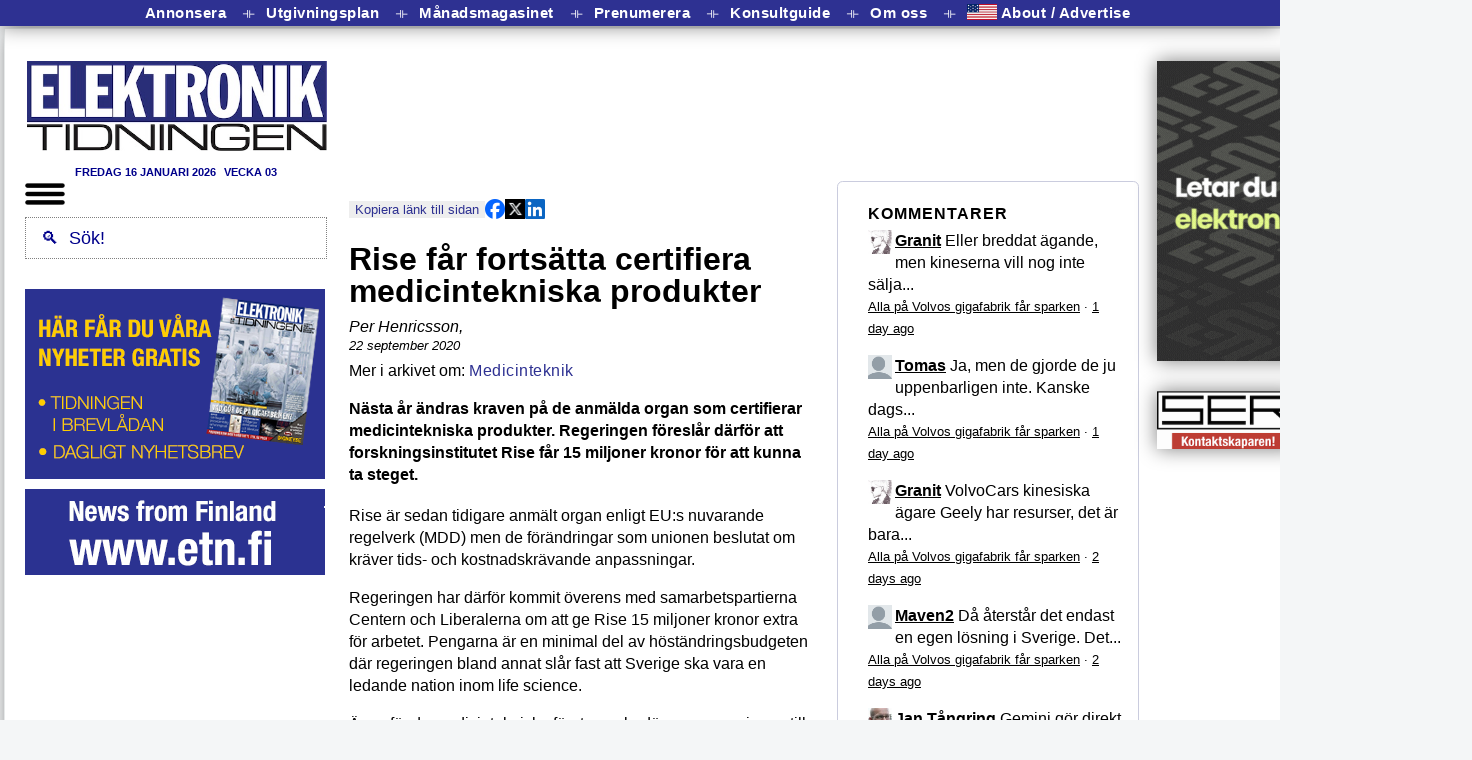

--- FILE ---
content_type: text/html; charset=utf-8
request_url: https://etn.se/index.php/nyheter/67210-rise-far-fortsatta-certifiera-medicintekniska-produkter.html
body_size: 42671
content:



<!DOCTYPE html>
<html xmlns="http://www.w3.org/1999/xhtml" xml:lang="sv-se" lang="sv-se" dir="ltr">
<head>
   
<!-- Google tag (gtag.js) -->
<script async src="https://www.googletagmanager.com/gtag/js?id=G-WMG2K2FJL3"></script>
<script>
  window.dataLayer = window.dataLayer || [];
  function gtag(){dataLayer.push(arguments);}
  gtag('js', new Date());

  gtag('config', 'G-WMG2K2FJL3');
</script>
<!-- END of Google tag (gtag.js) -->

<noscript><strong>JavaScript is currently disabled.</strong>Please enable it for a better experience of <a href="http://2glux.com/projects/jumi">Jumi</a>.</noscript>

	<meta name="viewport" content="width=device-width, initial-scale=1.0, maximum-scale=1.0" >


      <link rel="shortcut icon" href="/favicon.ico?v=10">
      <link rel="apple-touch-icon" href="/images/template/logga-transparent.png">
      <link rel="icon" href="/images/template/logga-transparent.png">
      <link rel="icon" href="/favicon.ico?v=9">

      <link href="/favicon.ico?v=8" rel="shortcut icon" type="image/vnd.microsoft.icon">

				<link href='//fonts.googleapis.com/css?family=Open+Sans' rel='stylesheet' type='text/css'>
		<style>
			h1,h2,h3,h4,h5,h6,.site-title{
				font-family: 'Open Sans', sans-serif;
			}
		</style>
	



			<style>
		body.site {
			border-top: 0px dotted #0088cc;
			background-color: #f4f6f7		}
		a { color: #0088cc; }
		.navbar-inner, .nav-list > .active > a, .nav-list > .active > a:hover, .dropdown-menu li > a:hover, .dropdown-menu .active > a, .dropdown-menu .active > a:hover, .nav-pills > .active > a, .nav-pills > .active > a:hover, .btn-primary {
			background: #0088cc;
		}
		.navbar-inner {
			-moz-box-shadow: 0 1px 3px rgba(0, 0, 0, .25), inset 0 -1px 0 rgba(0, 0, 0, .1), inset 0 30px 10px rgba(0, 0, 0, .2);
			-webkit-box-shadow: 0 1px 3px rgba(0, 0, 0, .25), inset 0 -1px 0 rgba(0, 0, 0, .1), inset 0 30px 10px rgba(0, 0, 0, .2);
			box-shadow: 0 1px 3px rgba(0, 0, 0, .25), inset 0 -1px 0 rgba(0, 0, 0, .1), inset 0 30px 10px rgba(0, 0, 0, .2);
		}
	</style>
		<!--[if lt IE 9]>
		<script src="/media/jui/js/html5.js"></script>
	<![endif]-->


<!-- head modules -->
   	<base href="https://etn.se/index.php/nyheter/67210-rise-far-fortsatta-certifiera-medicintekniska-produkter.html" />
	<meta http-equiv="content-type" content="text/html; charset=utf-8" />
	<meta name="author" content="Per Henricsson" />
	<meta name="description" content="Nyheter för dig som är verksam i den svenska elektronikbranschen som exempelvis tillverkare, konsult, distributör, finansiär, investerare, konstruktör eller tekniker. " />
	<meta name="generator" content="Joomla! - Open Source Content Management" />
	<title>Rise får fortsätta certifiera medicintekniska produkter</title>
	<link href="/templates/elektroniktidningen/favicon.ico" rel="shortcut icon" type="image/vnd.microsoft.icon" />
	<link href="/index.php?option=com_ajax&plugin=arkbootstrap&format=json" rel="stylesheet" type="text/css" />
	<link href="/index.php?option=com_ajax&plugin=arktypography&format=json" rel="stylesheet" type="text/css" />
	<link href="/templates/elektroniktidningen/css/template_ny.css?v=180" rel="stylesheet" type="text/css" />
	<link href="/templates/elektroniktidningen/css/etntabellayout.css?v=70" rel="stylesheet" type="text/css" />
	<link href="https://etn.se/media/editors/arkeditor/css/squeezebox.css" rel="stylesheet" type="text/css" />
	<link href="/modules/mod_evo_frontpage/themes/default/assets/css/style.css" rel="stylesheet" type="text/css" />
	<script src="/media/jui/js/jquery.min.js" type="text/javascript"></script>
	<script src="/media/jui/js/jquery-noconflict.js" type="text/javascript"></script>
	<script src="/media/jui/js/jquery-migrate.min.js" type="text/javascript"></script>
	<script src="/media/system/js/caption.js" type="text/javascript"></script>
	<script src="/media/jui/js/bootstrap.min.js" type="text/javascript"></script>
	<script src="/templates/elektroniktidningen/js/template.js" type="text/javascript"></script>
	<script src="https://etn.se/media/editors/arkeditor/js/jquery.easing.min.js" type="text/javascript"></script>
	<script src="https://etn.se/media/editors/arkeditor/js/squeezebox.min.js" type="text/javascript"></script>
	<script type="text/javascript">
jQuery(window).on('load',  function() {
				new JCaption('img.caption');
			});(function()
				{
					if(typeof jQuery == 'undefined')
						return;
					
					jQuery(function($)
					{
						if($.fn.squeezeBox)
						{
							$( 'a.modal' ).squeezeBox({ parse: 'rel' });
				
							$( 'img.modal' ).each( function( i, el )
							{
								$(el).squeezeBox({
									handler: 'image',
									url: $( el ).attr( 'src' )
								});
							})
						}
						else if(typeof(SqueezeBox) !== 'undefined')
						{
							$( 'img.modal' ).each( function( i, el )
							{
								SqueezeBox.assign( el, 
								{
									handler: 'image',
									url: $( el ).attr( 'src' )
								});
							});
						}
						
						function jModalClose() 
						{
							if(typeof(SqueezeBox) == 'object')
								SqueezeBox.close();
							else
								ARK.squeezeBox.close();
						}
					
					});
				})();
	</script>

<!-- END head modules -->

<!-- headmod modules -->
   
<!-- END headmod modules -->

<!-- headFinal modules -->
   <!-- Matomo -->
<script>
  var _paq = window._paq = window._paq || [];
  /* tracker methods like "setCustomDimension" should be called before "trackPageView" */
  _paq.push(['trackPageView']);
  _paq.push(['enableLinkTracking']);
  (function() {
    var u="//matomo.etn.se/matomo/";
    _paq.push(['setTrackerUrl', u+'matomo.php']);
    _paq.push(['setSiteId', '1']);
    var d=document, g=d.createElement('script'), s=d.getElementsByTagName('script')[0];
    g.async=true; g.src=u+'matomo.js'; s.parentNode.insertBefore(g,s);
  })();
</script>
<!-- End Matomo Code -->

<noscript><strong>JavaScript is currently disabled.</strong>Please enable it for a better experience of <a href="http://2glux.com/projects/jumi">Jumi</a>.</noscript>
<!-- END headFinal modules -->

</head>


<body class="site com_content view-article no-layout no-task itemid-140">

<div id=nackskinnet> <!-- hela body.innerHTML  -->

<pre id=debug style="display:none; text-align=left; position: fixed; z-index: 2; background: white; font-size:80%; padding: 1ex;">
</pre>

<script>
   var dbw = document.getElementById("debug")
   function pdb(u) { dbw.innerHTML = u + "<br/>" +  dbw.innerHTML }
   function vdb() { dbw.style.display = "table"; }
</script>

<div id=manuskodblock>
<script id=GLOBALS>

// Skapades för att hantera nya sajten nov 2021 
// och innehåller kanske inget annat "globalt"

   var extraArtikelstartoffset = 0

   function id(e) {
      return document.getElementById(e)
   }


   var DBLOG
   var LOGG  = ""

   function logga(u="", v="", w="", x="", y="", z="") { 
      LOGG += (LOGG == "" ? "" : "\n") + u
      LOGG += v + " " + w + " " + x + " " + y + " " + z
   }

   function dblog(u) { 
      DBLOG = document.getElementById("debug")
      DBLOG.innerHTML += u + "\n"
      DBLOG.style.display = "block"
   }

   function dbnew(u) { 
      DBLOG = document.getElementById("debug")
      DBLOG.innerHTML = u + "\n"
      DBLOG.style.display = "block"
   }

   const  MOBILFORMATERATURLARG = "nylayout=mobil"
   const  PCFORMATERATURLARG = "nylayout=pc"
   const  TABLETFORMATERATURLARG = "nylayout=tablet"

   var MOBILFORMATERAT = false
   var TABLETFORMATERAT = false
   var PCFORMATERAT = false

   // MOBILFORMATERAT =  /[?&](testa|nylayout)=mobil/.test(window.location.href)
   // TABLETFORMATERAT = /[?&](testa|nylayout)=tablet/.test(window.location.href)
   // PCFORMATERAT =     /[?&](testa|nylayout)=pc/.test(window.location.href)

   if (window.innerWidth <= 800) {
      MOBILFORMATERAT = true
   } else {
      PCFORMATERAT = true
   }



// För att ignorera Internet Explorer
   function isChromium() {
       for (brand_version_pair of navigator.userAgentData.brands) {
           if (brand_version_pair.brand == "Chromium"){
               return true;
           }
       }
      return false;
   }
   function isIE() {
      const MSIE=/(Mozilla.*Windows NT.*Trident.*rv.*like Gecko)|(MSIE)/
      return MSIE.test(navigator.userAgent) && !isChromium()
   }

// Ignorera Internet Explorer men (som livrem) inte Edge (och annat Chromium)
   if (isIE()) {
      MOBILFORMATERAT = TABLETFORMATERAT = PCFORMATERAT = false
   }
// -- För att ignorera Internet Explorer

   const USINGNEWFORMAT = MOBILFORMATERAT || PCFORMATERAT || TABLETFORMATERAT

   if (USINGNEWFORMAT) { 
      document.body.style.display = "none" 
   }

</script>

<noscript><strong>JavaScript is currently disabled.</strong>Please enable it for a better experience of <a href="http://2glux.com/projects/jumi">Jumi</a>.</noscript><div class="bannergroup">


</div>
<script type="text/javascript"> 
   function gup(name) {
      name = name.replace(/[\[]/,"\\\[").replace(/[\]]/,"\\\]");
      var regexS = "[\\?&]"+name+"=([^&#]*)";
      var regex = new RegExp( regexS );
      var results = regex.exec( window.location.href );
      if( results == null )
         return "";
      else
         return results[1];
   } 
	function discus_id() {
		var path = document.URL.replace(/^(https:\/\/[^\/]*)?\/?(index.php\/)?([^\/]+\/)?/i, "")
		if (path.match(/^([0-9]+)/))
			return path.replace(/^([0-9]+).*$/, "$1")
		else
			return gup("id")
	} 
</script>
<noscript><strong>JavaScript is currently disabled.</strong>Please enable it for a better experience of <a href="http://2glux.com/projects/jumi">Jumi</a>.</noscript><script>
   function setCookie(name, value, exdays) {
      var exdate
      if (exdays == "eternal") {
         exdate = new Date("Tue, 19 Jan 2038 03:00:00 GMT")
      } else {
         exdate = new Date()
         exdate.setDate(exdate.getDate() + exdays)
      }
      var c_value = escape(value) + ((exdays == null) ? "" : "; expires=" + exdate.toUTCString())
      document.cookie = name + "=" + c_value +  "; path=/"
   }

   function getCookie(name) {
      var i, x, y, cookies = document.cookie.split(";")
      for (i = 0; i < cookies.length; i++) {
         x = cookies[i].substr(0, cookies[i].indexOf("="))
         y = cookies[i].substr(cookies[i].indexOf("=") + 1)
         x = x.replace(/^\s+|\s+$/g, "")
         if (x == name) return unescape(y)
      }
      return ""
   }

function eraseCookie(name) {
    document.cookie = name + '=; Max-Age=0'
}

</script>
<noscript><strong>JavaScript is currently disabled.</strong>Please enable it for a better experience of <a href="http://2glux.com/projects/jumi">Jumi</a>.</noscript><script>
/* getElementsByClassName för webbläsare som inte har den, dvs Internet Explorer */
   if (typeof(document.getElementsByClassName) == 'undefined') {
        document.getElementsByClassName = function (classname) {
           var E = this.getElementsByTagName("*");
           var C = Array();
           for (i = 0; i < E.length; i++) {
              if (E[i].className == classname)
                 C[C.length] = E[i]
           }
           return (C);
        }
   } 
</script>
<noscript><strong>JavaScript is currently disabled.</strong>Please enable it for a better experience of <a href="http://2glux.com/projects/jumi">Jumi</a>.</noscript><script id=is_article_or_section>
// If standard joomla article page, or shorthand jan taangring rewrite, or section page
// Used for showing or not showing 1) Banner banner position 2) Disqus comments
function isArticleOrSection() {
   var URL = location.href;
//	document.write( "URL:search Itemid = " + URL.search(/Itemid=/) + "<br/>");
   return (URL.search(/Itemid=/) == -1 || URL.search(/catid=/) != -1) && 
        (URL.search(/option=com_content&view=article/)  != -1 ||
         URL.search(/\d{2,}(.html)?(#[a-zA-Z0-9_]+)?$/) != -1 ||
         URL.search(/^http:\/\/[^\/]+\/[a-z]+$/) != -1 ||
         URL.search(/^http:\/\/([^\/]+\/){1,3}\d{2,}.*$/) != -1 ||   
         URL.search(/om\/[a-z]+$/) != -1);

//         URL.search(/^http:\/\/([^\/]+\/){1,3}\d{2,}.*$/) != -1 ||   
}
</script>
<noscript><strong>JavaScript is currently disabled.</strong>Please enable it for a better experience of <a href="http://2glux.com/projects/jumi">Jumi</a>.</noscript><script>
/* Adapted from Rick Strahl */
/* http://www.west-wind.com/weblog/posts/2009/Sep/07/Get-and-Set-Querystring-Values-in-JavaScript */

String.prototype.trimEnd = function(c) {
    if (c)        
        return this.replace(new RegExp(c.escapeRegExp() + "*$"), '');
    return this.replace(/\s+$/, '');
}
String.prototype.trimStart = function(c) {
    if (c)
        return this.replace(new RegExp("^" + c.escapeRegExp() + "*"), '');
    return this.replace(/^\s+/, '');
} 
String.prototype.escapeRegExp = function() {
    return this.replace(/[.*+?^${}()|[\]\/\\]/g, "\\$0");
};

/* Also encodeURIComponent(key)? */
getQueryField = function(key, query) {
    if (!query)
        query = window.location.search
    var re = new RegExp("[?;&]" + key + "=([^&;]*)")
    var matches = re.exec(query)
    if (!matches)
        return ""
    return decodeURIComponent(matches[1].replace("+", " "));
}

setQueryField = function(key, value, query) { 
    if (!query) {
        query = window.location.search
    }
    var re = new RegExp("([?;&]" + key + "=)[^&;]*")
    var matches = re.exec(query)
    if (!matches) {
      if (query == "")
         query += "?" + key + "=" + encodeURI(value); 
      else 
         query += "&" + key + "=" + encodeURI(value);
    } else {
        query = query.replace(re, "$1" + encodeURIComponent(value));
    }
    return query
}
</script>
<noscript><strong>JavaScript is currently disabled.</strong>Please enable it for a better experience of <a href="http://2glux.com/projects/jumi">Jumi</a>.</noscript><script id=teleport type="text/javascript">
// Se also: teleportEnd.js where wthese functions are called. (?? 2019-feb)
// Se also: doTheBoxTeleport.js where these functions are called. (2019-feb)
// This is a trick to make Joomla show the Banner banner position 
// only on article and section pages.

// .. and this moves the Jumbo and smaller box positions content 
// to their true position 
// (between the Top news item and the rest of the frontpage items and 
// after third news item, resp). 
// TeleportExit is defined in 
// /var/www/components/com_content/views/frontpage/tmpl/default.php 
// which renders the frontpage content
// 2014, JT: Exit is no longer needed, since javascript now localizes these ads. 
// Should be deleted from joomla doc mentioned above.

// May2018, rehashed, still no adverts

   var antalArtiklarMellanBoxarna = 1  // from 2 to 1 on the first of april in 2021

   var artikelseparator = document.createElement("div")
   artikelseparator.className = "article_separator"

   function annonspekare() {
      var p = document.createElement("img")
      p.src = "/images/banners/annonspekare468/annonspekare468.jpg"
      p.style.margin = "0px 0px 3px 0px"
      p.style.width = "468px"
      p.style.height = "9px"
      return p;
   }

   function insertAd(ad, el) {
      el.parentNode.insertBefore(annonspekare(), el)
      el.parentNode.insertBefore(ad, el)
   } 

   var theAdvert = true // global. Initieras till advertorial, om s�dan finnes. D� finns bara en.

   function moveExtraboxes(artikel, artikelstartoffset, advertposition) {
      try {

// This is where all the boxes are collected

         var boxExit = document.getElementById("JumboTeleportEntry")
         var box = boxExit.getElementsByClassName("banneritem") 


         if (theAdvert) { 
            try {
               advertposition.parentNode.insertBefore(theAdvert, advertposition.nextElementSibling) 
            } catch (err) { }
         }
         var length = box.length  // - 1 ; // Why the minus one?
         for (i = 0; i < length; i++) {
            var n = antalArtiklarMellanBoxarna * i + artikelstartoffset
            if (box[0].parentElement.className.includes("mobilbox")) {
               box[0].className += " mobilbox"
            }
            insertAd(box[0], artikel[n]) /* Tar hela tiden foersta */
         }
         return true
      } catch(err) { return false }
   } 

  function moveExtraboxesArticlePage() { 
      try {
         temp = document.getElementsByClassName("evofrontpageid")[0].getElementsByClassName("evofp-table-row")
// var artikel = Array()
// for (i = 0 ; i < temp.length ; i++) { artikel[i] = temp[i] } 
         var advertposition = temp[0]
         moveExtraboxes(temp, 1, advertposition)
      } catch(err) { return false }
   } 

  function moveExtraboxesCategoryPage() {
      try {
         var artikelRam = document.getElementsByClassName("artikel")[0].firstElementChild
         var artikel = artikelRam.getElementsByClassName("items-row")
         var advertposition = document.getElementsByClassName("leading-0")[0]

         moveExtraboxes(artikel, 0, advertposition)
      } catch(err) { return false }
   } 

    function moveExtraboxesSearchResultPage() {
      try {
         var artikel = document.getElementsByClassName("result-title")
         var advertposition = document.getElementsByClassName("result-created")[1]

         moveExtraboxes(artikel, 4, advertposition)
      } catch(err) { return false }
   } 

   function moveExtraboxesTagPage() {
      try {
          var artikelRam = document.getElementsByClassName("tag-category")
          var artikel = artikelRam[0].getElementsByClassName("span5")
         var advertposition = artikel[0]
          moveExtraboxes(artikel, 1, advertposition)
      } catch(err) { return false }
   } 

   function moveExtraboxesFrontpage() {
      try {
         var artikel = document.getElementsByClassName("items-row") 

// var advertposition = document.getElementById("ETNartikel").firstElementChild.firstElementChild
// var advertposition = document.getElementById("ETNartikel").firstElementChild
// var advertposition = document.getElementsByClassName("leading-0")[0].parentNode

         var advertposition = document.getElementsByClassName("leading-0")[0]
         moveExtraboxes(artikel, 0, advertposition)
//       moveExtraboxes(artikel, 2, advertposition) // when advertorialactive - probably, 1 nov 2022
      } catch(err) { return false }
   } 



   function telefunk() {
      var adverts = document.getElementById("AdvertTeleportEntry").firstElementChild.children
      if (adverts.length > 0) { 
         theAdvert = adverts[0] 
         theAdvert.id = "theAdvert"
      }
      var dummy = 
         moveExtraboxesFrontpage() || 
         moveExtraboxesSearchResultPage() ||
         moveExtraboxesCategoryPage() || 
         moveExtraboxesTagPage() ||
         moveExtraboxesArticlePage() 
//      setTimeout(moveExtraboxesArticlePage, 5000)
      }

	var JUMBOURL = location.href;
//	If standard joomla article page, or shorthand jan taangring rewrite
	var isThisArticleOrSection = 
			JUMBOURL.search(/option=com_content&view=article/)  != -1 ||
			JUMBOURL.search(/index.php\/.*.html$/)  != -1 ||
			JUMBOURL.search(/\d{2,}(.html)?(#[a-zA-Z0-9_]+)?$/) != -1 ||
			JUMBOURL.search(/^http:\/\/[^\/]+\/[a-z]+$/) != -1 ||
			JUMBOURL.search(/om\/[a-z]+$/) != -1;
	if (isThisArticleOrSection) {
		var d = document.getElementById('BannerDivider');
		if (d) { d.style.display = 'inline' } // dumfix: vet inte problemet, �tg�rdar yttrandet
	}


   </script>
<noscript><strong>JavaScript is currently disabled.</strong>Please enable it for a better experience of <a href="http://2glux.com/projects/jumi">Jumi</a>.</noscript> 
</div>





<div class="custom"  >
	<div class="shadow" id="metameny" style="max-width: 884px; min-width: 100vw; z-index: 1; position: fixed; width: 100%;"><a class="menyknapp" href="/annonsera" target="_self">Annonsera </a> <span class="separator">⏚</span> <a class="menyknapp" href="/om#utgivningsplan" target="_self">Utgivningsplan </a> <span class="separator">⏚</span> <a class="menyknapp" href="/magasinet" target="_self">Månadsmagasinet </a> <span class="separator">⏚</span> <a class="menyknapp" href="/pren?from=sajten" target="_self">Prenumerera</a><span class="separator">⏚</span> <a class="menyknapp" href="/konsulter" target="_self">Konsultguide </a> <span class="separator">⏚</span> <a class="menyknapp" href="/om/om.php" target="_self">Om oss </a> <span class="separator">⏚</span> <a class="menyknapp" href="/about" target="_self"> <img src="/images/t/usa-icon.png" style="position: relative; top: 2px; height: 2ex" />&nbsp;About / Advertise </a></div>
</div>


<table id=ETNfullpage style="margin-left: auto; margin-right: auto">

<tr>

<td id=leftWallpaper style="background-size: contain; background-position: right top; background-repeat: repeat-y;">
</td> 

<td>



<div id=ETNpapper> 

<table>
<tr>
 <td id=ETNdatumruta valign=bottom style="padding: 0px; font-weight: normal; font-size: 70%; text-align: left;">
  
 </td>
</tr>
</table>

<table id=ETNtryck cellspacing=0 cellpadding=0 border=0>

<tr>

   <td id=funktionsknappar colspan=5 style="padding-bottom: 0px;" id=menybox>
         
   </td>

</tr>

<tr>

      <td style="display:none" id=V_dubbelAnnonsspalt valign=top>
         <div id=V_marg0 class=annonshink style="clear:both;">
              <div class="bannergroup">


</div>
 
         </div>
         <div id=V_marg1 class=annonshink style="clear:both;">
              <div class="bannergroup">


</div>
 
         </div>
         <div id=V_marg2 class=annonshink style="clear:both;">
              <div class="bannergroup">


</div>
 
         </div>
         <div id=V_marg3 class=annonshink style="clear:both;">
              <div class="bannergroup">

	<div class="banneritem">
										<a target=_blank  style="text-decoration: none" href="https://etn.se/pren">
<img border=0 style="width:300px" class=noshadow src="/images/banners/2021/11/preneklam-top.png">
</a>

<a target=_blank style="text-decoration: none" href="https://etn.se/cgi-bin/prenumereraPaNyhetsbrevet.php">
<img border=0 style="width:300px" class=noshadow src="/images/banners/2021/11/prenreklam-bottom.png">
</a>

<div class=horisontalmarginal></div>

<a target=_blank style="text-decoration: none" href="https://etn.fi/">
<img border=0 style="width:300px" class=noshadow src="/images/banners/2021/11/newsfromfinland.png">
</a>
				<div class="clr"></div>
	</div>

</div>
 
         </div>
         <div id=V_marg4 class=annonshink style="clear:both;">
              <div class="bannergroup">


</div>
 
         </div>
         <div id=V_marg5 class=annonshink style="clear:both;">
              <div class="bannergroup">


</div>
 
         </div> 
      </td>
 


    <td id=V_marginalmellanredaktionelltochannonser><div style="width:20px" class=vertikalmarginal></div></td>

    <td id=mitten valign=top> 
      <table cellspacing=0  style="" cellpadding=0 border=0>
         <tr>
            <td valign=top> 
            <table cellspacing=0 cellpadding=0 border=0>
               <tr>
                  <td colspan=3 style="">
	   	            <div id=ETNsuperbanner>
                         <div class="bannergroup">

	<div class="banneritem">
										<ins class='dcmads' style='display:inline-block;width:749px;height:90px'
    data-dcm-placement='N4481.153121.ELEKTRONIKTIDNIGEN/B30099884.436939779'
    data-dcm-rendering-mode='script'
    data-dcm-https-only
    data-dcm-api-frameworks='[APIFRAMEWORKS]'
    data-dcm-omid-partner='[OMIDPARTNER]'
    data-dcm-gdpr-applies='gdpr=${GDPR}'
    data-dcm-gdpr-consent='gdpr_consent=${GDPR_CONSENT_755}'
    data-dcm-addtl-consent='addtl_consent=${ADDTL_CONSENT}'
    data-dcm-ltd='false'
    data-dcm-resettable-device-id=''
    data-dcm-app-id=''
    data-dcm-click-tracker=''>
  <script src='https://www.googletagservices.com/dcm/dcmads.js'></script>
</ins>				<div class="clr"></div>
	</div>

</div>

                     </div> 
                  </td>
               </tr>
               <tr id=logoOchTopbanner> 
                  <td valign=top style="width:0px; padding:0px;" align=left id=ETNlogo>
                        <table>
                        <tr> <td id=logoCell style="padding-top:10px;">
                        <a border=0 href="/"><img id=logoImg src="https://etn.se/images/template/logga.jpg" alt="Elektroniktidningen" /></a>                        </td> </tr>
                        <tr> <td id=datumUnderLogo style="">
                         
                        </td> </tr>
                        </table>
                  </td> 
                  <td><div id=leftMarginOfTopBanner class=vertikalmarginal></div></td>
                  <td valign=top align=left>
                  <table cellspacing=0 cellpadding=0 border=0>
                     <tr>
	                      <td valign=top style="max-width: 468px; max-height: 120px;">
	   	                   <div id=ETNtopbanner style="padding-top:2px; display: none">
                                  <div class="bannergroup">


</div>
<div class="dagensdatum" style="text-align: center; font-size: 70%; color: darkBlue; font-weight: bold; text-transform: uppercase"> 
fredag 16 januari 2026 <span class=vecka>VECKA 03</span> 
</div>
<noscript><strong>JavaScript is currently disabled.</strong>Please enable it for a better experience of <a href="http://2glux.com/projects/jumi">Jumi</a>.</noscript><div class="bannergroup">


</div>
<div class="bannergroup">


</div>

			                   </div>
	                      </td>
                     </tr>


<tr>
 <td class=horisontalmarginal style="height:0px; width:0px;"></td>
</tr>

                  </table>

                  </td>
               </tr>
            </table>
            </td>
         </tr>
	      <tr>
            <td id=marginalOvanETNmenu>
               <div style="height:0px" class=horisontalmarginal></div></td></tr>
         <tr>
	          <td style="width:13em" valign=top id=ETNmenu>
                 <div style=position:relative>
   <div id=hamburgaren>
      A la carte
   </div>
   <div id=hamburgermenyn class=shadow style="z-index:1000;display:none;">
      <a href="/nyheter" title="Nyheter"><span>Nyheter</span></a> 
      <a href="/produkt" title="Produkt"><span>Produkter</span></a> 
      <a href="/expert" title="Expertartiklar"><span>Expertartiklar</span></a> 
      <a href="/reportage" title="Reportage"><span>Reportage</span></a> 
      <a href="/teknik" title="Teknik"><span>Teknik</span></a> 
      <a href="/intervju" title="Intervju"><span>Intervju</span></a> 
      <a href="/ledare" title="Ledare"><span>Ledare</span></a> 
      <a href="/debatt" title="Debatt"><span>Debatt</span></a> 
      <a href="/insandare" title="Ins?ndare"><span>Ins&auml;ndare</span></a> 
      <a href="/kronika" title="Kr?nika"><span>Kr&ouml;nika</span></a> 
      <a href="/analys" title="Analys"><span>Analys</span></a> 
      <hr>
      <a href="/annonsera" title="Annonsera"><small>Annonsera</small></a> 
      <a href="/om#utgivningsplan" title="Utgivningsplan"><small>Utgivningsplan</small></a> 
      <a href="/magasinet" title="M?nadsmagasinet"><small>M&aring;nadsmagasinet</small></a> 
      <a href="/pren?from=sajten" title="Prenumerera"><small>Prenumerera</small></a> 
      <a href="/konsulter" title="Konsultguide"><small>Konsultguide</small></a> 
      <a href="/om/om.php" title="Om oss"><small>Om oss</small></a> 
      <a href="/about" title="About/Advertise"><small>About/Advertise</small></a></td>
   </div>
</div>


<script id=viTillagarMedanDuV�ntar>
   function id(ID) {
      return document.getElementById(ID)
   }
   
   var hamburgaren = id("hamburgaren")
   var hamburgermenyn = id("hamburgermenyn")

   const BURGARE = "<img style='width: 40px;' src='https://etn.se/images/t/hamburgermeny.png'>"
   const FRAMKALLA = BURGARE 
   const BORTKALLA = BURGARE 

   function vikIhopHamburgermenyn() {
     hamburgermenyn.style.display = "none" 
   }

   function stek() { 

      hamburgaren.innerHTML = FRAMKALLA

   // make menu invisible
      hamburgermenyn.style.display = "none"

   // G�r s� att hamburgermenyn syns n�r man klickar p� burgaren
      hamburgaren.onclick = 
         function () { 
            hamburgaren.innerHTML        = hamburgermenyn.style.display == "none" ? BORTKALLA : FRAMKALLA
            hamburgermenyn.style.display = hamburgermenyn.style.display == "none" ? "table" : "none" 
         }

   // Vik ihop den om den �r �ppen var man �n klickar
   // nackskinnet.onclick = function() { if (hamburgermenyn.style.display != "none") vikIhopHamburgermenyn() }
   } 
   stek()

</script>

<noscript><strong>JavaScript is currently disabled.</strong>Please enable it for a better experience of <a href="http://2glux.com/projects/jumi">Jumi</a>.</noscript>
	          </td>
         </tr>
	      <tr><td><div  style="height:0px" class=horisontalmarginal></div></td></tr>
         <tr>
            <td valign=top> 
            <table cellspacing=0 cellpadding=0 border=0>
               <tr>
	                 <td valign=top id=ETNfrontpage> 

                              

                             <div style="margin-bottom: -15px; width:468px;" id=delaBox>

                                 <div id="ovanforForstaNyheten" style="display:block; width:468px;">
                                    <div class="bannergroup">


</div>

                                 </div> 

                                <style>
    .share-buttons {
        display: flex;
        gap: 10px;
        margin-top: 6px;
    }
    .share-buttons img {
        width: 20px;
        height: 20px;
        cursor: pointer;
        float: right;
    }
</style>
<br>

<script>
    var copyToClipboard = function() {
        var showURL = false;
        var copyText = document.createElement("input");
        var u = window.location.href;
        if (u.includes("view=category")) {
            var category = u.replace(/^.*id=([0-9]*)$/, "$1");
            var katt = "";
            switch (category) {
                case "63": 
                    katt = "produkt";
                    break;
                case "64": 
                    katt = "nyheter";
                    break;
                case "79": 
                    katt = "expert";
                    break;
                case "82": 
                    katt = "teknik";
                    break;
            }
            showURL = katt != ""; 
            if (showURL) u = "https://etn.se/" + katt;
        } else {
            u = u.replace(/^(https:\/\/(www)?etn\.se\/).*\/([0-9]+)\b.*$/, "https://etn.se/$3");
            u = u.replace(/^(https:\/\/(www)?etn\.se\/).*\&id=([0-9]+)\b.*$/, "https://etn.se/$3");

            const category = /^(produkt|nyheter|expert|teknik)$/;

            function searchword(u) {
                return u.replace(/^https:\/\/etn\.se\/index.php\/component\/search\/\?searchword=(.*)\&ordering=newest\&searchphrase=all\&limit=20/, "$1");
            }

            var w = searchword(u);

            if (w != u && !(w.match(category))) u = "https://etn.se/" + w;
        }
        copyText.value = u;

        document.body.appendChild(copyText);
        copyText.select();
        document.execCommand("copy");
        document.body.removeChild(copyText);

        var MAX = 49;
        var v = (showURL || u.length < MAX) ? u : u.substr(0, MAX-4) + " ...";

        var klickdelningsknappen = document.getElementById('klickdelning');
        klickdelningsknappen.style.backgroundColor = "#2E3192";
        klickdelningsknappen.style.color = "#eee";
        klickdelningsknappen.innerHTML = "<b>Kopierat</b> " + v;
    }
</script>

<div class="button-container" style="display: flex; align-items: center; gap: 10px;">
    <button id="klickdelning" onclick="copyToClipboard()" style="cursor: copy; margin-top: 6px; border: none; background-color: rgb(238, 238, 238); color: rgb(46, 49, 146);">
        Kopiera länk till sidan
    </button>

    <div class="share-buttons" style="display: flex; gap: 10px;">
        <img src="https://etn.se/images/t/fb.png" alt="Share on Facebook" id="share-facebook" style="width: 20px; height: 20px; cursor: pointer;">
        <img src="https://etn.se/images/t/x.png" alt="Share on Twitter" id="share-twitter" style="width: 20px; height: 20px; cursor: pointer;">
        <img src="https://etn.se/images/t/linkedin.png" alt="Share on LinkedIn" id="share-linkedin" style="width: 20px; height: 20px; cursor: pointer;">

    </div>
</div>

<script>
    document.getElementById('share-facebook').onclick = function() {
        window.open('https://www.facebook.com/sharer/sharer.php?u=' + encodeURIComponent(window.location.href), 
                    'Dela!', 'width=800,height=600');
        return false;
    };
    document.getElementById('share-twitter').onclick = function() {
        window.open('https://twitter.com/intent/tweet?url=' + encodeURIComponent(window.location.href), 
                    'twitter-share-dialog', 'width=800,height=600');
        return false;
    };
    document.getElementById('share-linkedin').onclick = function() {
        window.open('https://www.linkedin.com/sharing/share-offsite/?url=' + encodeURIComponent(window.location.href), 
                    'linkedin-share-dialog', 'width=800,height=600');
        return false;
    };


</script>

<noscript><strong>JavaScript is currently disabled.</strong>Please enable it for a better experience of <a href="http://2glux.com/projects/jumi">Jumi</a>.</noscript>

                             </div> 

                             <div id=ETNartikel class="artikel redaktionellt" style="width:468px;">
                                <div class="item-page" itemscope itemtype="https://schema.org/Article">
	<meta itemprop="inLanguage" content="sv-SE" />
	
		
			<div class="page-header">
					<h2 itemprop="headline">
				Rise får fortsätta certifiera medicintekniska produkter			</h2>
									</div>
							
<div class="icons">
	
					<div class="btn-group pull-right">
				<a class="btn dropdown-toggle" data-toggle="dropdown" href="#"> <span class="icon-cog"></span><span class="caret"></span> </a>
								<ul class="dropdown-menu">
											<li class="print-icon"> <a href="/index.php/nyheter/67210-rise-far-fortsatta-certifiera-medicintekniska-produkter.html?tmpl=component&amp;print=1&amp;layout=default&amp;page=" title="Skriv ut artikel < Rise får fortsätta certifiera medicintekniska produkter >" onclick="window.open(this.href,'win2','status=no,toolbar=no,scrollbars=yes,titlebar=no,menubar=no,resizable=yes,width=640,height=480,directories=no,location=no'); return false;" rel="nofollow"><span class="icon-print"></span>Skriv ut</a> </li>
																			</ul>
			</div>
		
	</div>
			
				<dl class="article-info muted">

		
			<dt class="article-info-term">
									•							</dt>

							<dd class="createdby" itemprop="author" itemscope itemtype="https://schema.org/Person">
					Av: <span itemprop="name">Per Henricsson</span>	</dd>
			
			
			
										<dd class="published">
				<span class="icon-calendar"></span>
				<time datetime="2020-09-22T08:46:27+02:00" itemprop="datePublished">
					Publicerad 22 september 2020				</time>
			</dd>					
												<dd class="create">
					<span class="icon-calendar"></span>
					<time datetime="2020-09-22T08:43:38+02:00" itemprop="dateCreated">
						Skapad den 22 september 2020					</time>
			</dd>			
										<dd class="modified">
				<span class="icon-calendar"></span>
				<time datetime="2020-09-22T08:46:27+02:00" itemprop="dateModified">
					Senast uppdaterad 22 september 2020				</time>
			</dd>			
						</dl>
	
			
			<ul class="tags inline">
																	<li class="tag-23 tag-list0" itemprop="keywords">
					<a href="/index.php/medicinteknik/23-medicinteknik.html" class="label label-info">
						Medicinteknik					</a>
				</li>
						</ul>
	
				
						<div itemprop="articleBody">
		<div class=ingress><p>Nästa år ändras kraven på de anmälda organ som certifierar medicintekniska produkter. Regeringen föreslår därför att forskningsinstitutet Rise får 15 miljoner kronor för att kunna ta steget.</p>

</div> 
<p>Rise är sedan tidigare anmält organ enligt EU:s nuvarande regelverk (MDD) men de förändringar som unionen beslutat om kräver tids- och kostnadskrävande anpassningar.</p>

<p>Regeringen har därför kommit överens med samarbetspartierna Centern och Liberalerna om att ge Rise 15 miljoner kronor extra för arbetet. Pengarna är en minimal del av höständringsbudgeten där regeringen bland annat slår fast att Sverige ska vara en ledande nation inom life science.</p>

<p>Även för de medicintekniska företagen bedöms anpassningen till det nya regelverket bli en stor utmaning, särskilt eftersom bristen på anmälda organ idag är stor.</p>

<p>”Om utvärdering och certifiering av nya medicintekniska produkter som utvecklats i Sverige tar lång tid, på grund av brist på anmälda organ, finns risk för att svenska företag och forskare väljer att söka sig utomlands för utveckling av medicintekniska innovationer”, skriver regeringen i ett pressmeddelande.</p>
	</div>

	
	
<ul class="pager pagenav">
	<li class="previous">
		<a href="/index.php/nyheter/67211-elbilar-pa-vift-utmanar-atervinnare.html" rel="prev">
			<span class="icon-chevron-left"></span> Föregående		</a>
	</li>
	<li class="next">
		<a href="/index.php/nyheter/67209-forskningsfinansiar-skalar-ned-for-att-leva-vidare.html" rel="next">
			Nästa <span class="icon-chevron-right"></span>		</a>
	</li>
</ul>
									</div>

                             </div> 
                   
                             <div id="AdvertTeleportEntry" style="width:468px;">
                             <!-- START: banner module advertorial --> 
                                <div class="bannergroup">


</div>
 
                             <!-- END: banner module advertorial --> 
                             </div> 

                             <div id="JumboTeleportEntry" style="width:468px;">
                              <div id=jumbo>
                                <div class="bannergroup">


</div>
<script id=teleportEnd type="text/javascript">
   var view = "article".trim()

   // tveksam om den utnyttjas. Lyckas bara få "article". Nov 2021
</script>
<noscript><strong>JavaScript is currently disabled.</strong>Please enable it for a better experience of <a href="http://2glux.com/projects/jumi">Jumi</a>.</noscript><div class="bannergroup">

	<div class="banneritem">
																																																															<a
							href="/index.php/component/banners/click/3742.html" target="_blank"
							title="49 # Comsol (5)">
							<img
								src="https://etn.se//images/banners/2025/11/COMSOL_v6.4_468x240.png"
								alt="49 # Comsol (5)"
								width ="468"															/>
						</a>
																<div class="clr"></div>
	</div>

</div>
<div class="bannergroup">


</div>
 
                              </div>

                              <div id=mobox>
                                <div class="bannergroup-mobilbox">

	<div class="banneritem">
										<ins class='dcmads' style='display:inline-block;width:468px;height:120px'
    data-dcm-placement='N4481.153121.ELEKTRONIKTIDNIGEN/B30099884.436452457'
    data-dcm-rendering-mode='script'
    data-dcm-https-only
    data-dcm-api-frameworks='[APIFRAMEWORKS]'
    data-dcm-omid-partner='[OMIDPARTNER]'
    data-dcm-gdpr-applies='gdpr=${GDPR}'
    data-dcm-gdpr-consent='gdpr_consent=${GDPR_CONSENT_755}'
    data-dcm-addtl-consent='addtl_consent=${ADDTL_CONSENT}'
    data-dcm-ltd='false'
    data-dcm-resettable-device-id=''
    data-dcm-app-id=''
    data-dcm-click-tracker=''>
  <script src='https://www.googletagservices.com/dcm/dcmads.js'></script>
</ins>
				<div class="clr"></div>
	</div>

</div>
<div class="bannergroup-mobilbox">

	<div class="banneritem">
																																																															<a
							href="/index.php/component/banners/click/3741.html" target="_blank"
							title="49 # Comsol (4)">
							<img
								src="https://etn.se//images/banners/2025/11/COMSOL_v6.4_468x240.png"
								alt="49 # Comsol (4)"
								width ="468"															/>
						</a>
																<div class="clr"></div>
	</div>

</div>
<div class="bannergroup-mobilbox">

	<div class="banneritem">
																																																															<a
							href="/index.php/component/banners/click/2716.html" target="_blank"
							title="2022 # TMS 2019 (2)">
							<img
								src="https://etn.se/images/banners/2022/1/TMS-468x80.jpg"
								alt="2022 # TMS 2019 (2)"
																							/>
						</a>
																<div class="clr"></div>
	</div>
	<div class="banneritem">
																																																															<a
							href="/index.php/component/banners/click/3353.html" target="_blank"
							title="Thu  # Vi vill ha fler prenumeranter (7)">
							<img
								src="https://etn.se/images/banners/2024/1/31.28.jpg"
								alt="Thu  # Vi vill ha fler prenumeranter (7)"
								width ="468"															/>
						</a>
																<div class="clr"></div>
	</div>
	<div class="banneritem">
																																																															<a
							href="/index.php/component/banners/click/3388.html" target="_blank"
							title="SER, mobil">
							<img
								src="https://etn.se/images/banners/2024/3/ser-mobil.png"
								alt="SER, mobil"
								width ="468"															/>
						</a>
																<div class="clr"></div>
	</div>
	<div class="banneritem">
																																																															<a
							href="/index.php/component/banners/click/3761.html" target="_blank"
							title="2026 # mässan mobox">
							<img
								src="https://etn.se//images/banners/2026/1/Banner_Elektroniktidningen-JAN-massan.png"
								alt="2026 # mässan mobox"
								width ="468"															/>
						</a>
																<div class="clr"></div>
	</div>

</div>
 
                              </div>
                             </div> 
<!-- module artikelsida -->
<!-- END module artikelsida -->

                      <!-- artikelrullen EVO-frontpage -->
                        

<div class="custom"  >
	<p><em>Prenumerera på Elektroniktidningens&nbsp;<a href="https://etn.se/cgi-bin/prenumereraPaNyhetsbrevet.php" title="">nyhetsbrev</a> eller på vårt <a href="/pren" title="">magasin</a>.</em></p>

<hr /></div>
<div id="disqus_thread"></div>
<script>
    /** *  RECOMMENDED CONFIGURATION VARIABLES: EDIT AND UNCOMMENT THE SECTION BELOW TO INSERT DYNAMIC VALUES FROM YOUR PLATFORM OR CMS.
     *  LEARN WHY DEFINING THESE VARIABLES IS IMPORTANT: https://disqus.com/admin/universalcode/#configuration-variables */

/* Jannes kod startar */ 

    var disqus_shortname = 'etn'; // required: replace example with your forum shortname
    var disqus_title = escape(document.title).replace(/%u201D/g, "&rdquo;").replace(/%20/g, " ").replace(/%(..)/g,"&#x$1;")

    // The following are highly recommended additional parameters. Remove the slashes in front to use.
    var did = parseInt(discus_id());
    if (did > 53860) {
       var disqus_identifier = did + "";
       var disqus_url = 'https://etn.se/' + disqus_identifier;
    } 

/* JAnnes kod slut */

    /*
    var disqus_config = function () {
        this.page.url = PAGE_URL;  // Replace PAGE_URL with your page's canonical URL variable
        this.page.identifier = PAGE_IDENTIFIER; // Replace PAGE_IDENTIFIER with your page's unique identifier variable
    };
    */


    (function() {  // DON'T EDIT BELOW THIS LINE
        var d = document, s = d.createElement('script');
        
        s.src = 'https://etn.disqus.com/embed.js';
        
        s.setAttribute('data-timestamp', +new Date());
        (d.head || d.body).appendChild(s);
    })();
</script>
<noscript>Please enable JavaScript to view the <a href="https://disqus.com/?ref_noscript" rel="nofollow">comments powered by Disqus.</a></noscript>
<noscript><strong>JavaScript is currently disabled.</strong>Please enable it for a better experience of <a href="http://2glux.com/projects/jumi">Jumi</a>.</noscript>
<div class="evofrontpage-default" id="evofrontpage-657">
<div style="display:table;table-layout: fixed;width:100%;padding:0 !important; margin:0 !important;" class="evofrontpageid">
		<div class="evofp-table-row" style="display:table-row;width:100%">
				<div class="evofp-table-cell" style="display:table-cell;width:100%;word-wrap:break-word !important">
			<div class="evofp-table-cell-inner">
			<div class="head"><a href="/index.php/nyheter/72796-uppgifter-nvidias-superprocessor-far-inte-foras-in-i-kina.html"><div class="title">Uppgifter: Nvidias superprocessor får inte föras in i Kina</div></a></div><div class="evofp-table-cell-body"><span class="evofp-date-author">16 jan 2026 10:48 - Jan Tångring</span><a href="/index.php/nyheter/72796-uppgifter-nvidias-superprocessor-far-inte-foras-in-i-kina.html"><div class="evofp-div-img-centered"><img src="https://etn.se/images/evofp/djonkstopp_thumb.jpg" width="468" height="243" class="evofp-img-centered" alt="Uppgifter: Nvidias superprocessor får inte föras in i Kina" title="Uppgifter: Nvidias superprocessor får inte föras in i Kina" /></div></a><a class="evofp-introlink" href="/index.php/nyheter/72796-uppgifter-nvidias-superprocessor-far-inte-foras-in-i-kina.html"><p><p> Kinesiska tullmyndigheter meddelade denna vecka sina tulltjänstemän att Nvidias kontroversiella processor H200 inte får tas in i Kina. Det har tre personer med insyn berättat för nyhetsbyrån Reuters.</p>

</p></a><div class='clrfix'></div><a class="evofp-categ" href="/index.php/nyheter.html">Nyheter</a><a class="evofp-readon" href="/index.php/nyheter/72796-uppgifter-nvidias-superprocessor-far-inte-foras-in-i-kina.html">Läs mer...</a></div>			</div>
		</div>
			</div>
<div class="evofp-below-row" ></div>
		<div class="evofp-table-row" style="display:table-row;width:100%">
				<div class="evofp-table-cell" style="display:table-cell;width:100%;word-wrap:break-word !important">
			<div class="evofp-table-cell-inner">
			<div class="head"><a href="/index.php/nyheter/72793-tysk-standard-for-batteribyte-redo-for-utrullning.html"><div class="title">Tysk standard för batteribyte redo för utrullning</div></a></div><div class="evofp-table-cell-body"><span class="evofp-date-author">16 jan 2026 09:13 - Jan Tångring</span><a href="/index.php/nyheter/72793-tysk-standard-for-batteribyte-redo-for-utrullning.html"><div class="evofp-div-img-centered"><img src="https://etn.se/images/evofp/ehaul_thumb.jpg" width="468" height="184" class="evofp-img-centered" alt="Tysk standard för batteribyte redo för utrullning" title="Tysk standard för batteribyte redo för utrullning" /></div></a><a class="evofp-introlink" href="/index.php/nyheter/72793-tysk-standard-for-batteribyte-redo-for-utrullning.html"><p><p> Efter att ha tagit fram, och under två år testat, en lösning för automatiskt batteribyte för tunga lastbilar, vill ett tyskt konsortium bygga ett nätverk av standardiserade serieproducerbara batterimackar i Europa.&nbsp;</p>

</p></a><div class='clrfix'></div><a class="evofp-categ" href="/index.php/nyheter.html">Nyheter</a><a class="evofp-readon" href="/index.php/nyheter/72793-tysk-standard-for-batteribyte-redo-for-utrullning.html">Läs mer...</a></div>			</div>
		</div>
			</div>
<div class="evofp-below-row" ></div>
		<div class="evofp-table-row" style="display:table-row;width:100%">
				<div class="evofp-table-cell" style="display:table-cell;width:100%;word-wrap:break-word !important">
			<div class="evofp-table-cell-inner">
			<div class="head"><a href="/index.php/nyheter/72795-flygvapnet-oppnar-dorren-for-uppsalas-inkubator.html"><div class="title">Flygvapnet öppnar dörren för Uppsalas inkubator</div></a></div><div class="evofp-table-cell-body"><span class="evofp-date-author">16 jan 2026 09:32 - Per Henricsson</span><a href="/index.php/nyheter/72795-flygvapnet-oppnar-dorren-for-uppsalas-inkubator.html"><div class="evofp-div-img-centered"><img  src="https://etn.se/images/evofp/UIClogga_thumb.jpg" width="120" height="48" class="evofp-img-centered" alt="Flygvapnet öppnar dörren för Uppsalas inkubator" title="Flygvapnet öppnar dörren för Uppsalas inkubator" /></div></a><a class="evofp-introlink" href="/index.php/nyheter/72795-flygvapnet-oppnar-dorren-for-uppsalas-inkubator.html"><p><p> Uppsala Innovation Centre, UIC, och Flygvapnet har startat ett samarbete som ska underlätta för uppstartsbolagen att hitta behovsägare inom Försvarsmakten och initiera pilotprojekt.</p>

</p></a><div class='clrfix'></div><a class="evofp-categ" href="/index.php/nyheter.html">Nyheter</a><a class="evofp-readon" href="/index.php/nyheter/72795-flygvapnet-oppnar-dorren-for-uppsalas-inkubator.html">Läs mer...</a></div>			</div>
		</div>
			</div>
<div class="evofp-below-row" ></div>
		<div class="evofp-table-row" style="display:table-row;width:100%">
				<div class="evofp-table-cell" style="display:table-cell;width:100%;word-wrap:break-word !important">
			<div class="evofp-table-cell-inner">
			<div class="head"><a href="/index.php/nyheter/72794-mips-far-sallskap-av-arc-hos-globalfoundries.html"><div class="title">Mips får sällskap av Arc hos Globalfoundries</div></a></div><div class="evofp-table-cell-body"><span class="evofp-date-author">16 jan 2026 08:23 - Per Henricsson</span><a href="/index.php/nyheter/72794-mips-far-sallskap-av-arc-hos-globalfoundries.html"><div class="evofp-div-img-centered"><img src="https://etn.se/images/evofp/Arc_globalfoundries_thumb.jpg" width="468" height="150" class="evofp-img-centered" alt="Mips får sällskap av Arc hos Globalfoundries" title="Mips får sällskap av Arc hos Globalfoundries" /></div></a><a class="evofp-introlink" href="/index.php/nyheter/72794-mips-far-sallskap-av-arc-hos-globalfoundries.html"><p><p> Så sent som i somras köpte amerikanska Globalfoundries IP-leverantören Mips. Nu får Risc V-kärnorna sällskap av Arc:s kärnor, som Synopsys säljer till foundryt.</p>

</p></a><div class='clrfix'></div><a class="evofp-categ" href="/index.php/nyheter.html">Nyheter</a><a class="evofp-readon" href="/index.php/nyheter/72794-mips-far-sallskap-av-arc-hos-globalfoundries.html">Läs mer...</a></div>			</div>
		</div>
			</div>
<div class="evofp-below-row" ></div>
		<div class="evofp-table-row" style="display:table-row;width:100%">
				<div class="evofp-table-cell" style="display:table-cell;width:100%;word-wrap:break-word !important">
			<div class="evofp-table-cell-inner">
			<div class="head"><a href="/index.php/nyheter/72792-uppsalas-natriumjonmaterial-ska-tillverkas-i-tjeckien.html"><div class="title">Uppsalas natriumjonmaterial ska tillverkas i Tjeckien</div></a></div><div class="evofp-table-cell-body"><span class="evofp-date-author">15 jan 2026 14:10 - Per Henricsson</span><a href="/index.php/nyheter/72792-uppsalas-natriumjonmaterial-ska-tillverkas-i-tjeckien.html"><div class="evofp-div-img-centered"><img src="https://etn.se/images/evofp/Altris_tjeckien_thumb.jpg" width="468" height="157" class="evofp-img-centered" alt="Uppsalas natriumjonmaterial ska tillverkas i Tjeckien" title="Uppsalas natriumjonmaterial ska tillverkas i Tjeckien" /></div></a><a class="evofp-introlink" href="/index.php/nyheter/72792-uppsalas-natriumjonmaterial-ska-tillverkas-i-tjeckien.html"><p><p> Uppstartsbolaget Altris tar rygg på amerikanska Natron Energy genom att välja den tjeckiska kemikoncernen Draslovka som tillverkare av sitt natriumjonbaserade katodmaterial. Avtalet ger en kapacitet motsvarande 175 MWh per år.</p>

</p></a><div class='clrfix'></div><a class="evofp-categ" href="/index.php/nyheter.html">Nyheter</a><a class="evofp-readon" href="/index.php/nyheter/72792-uppsalas-natriumjonmaterial-ska-tillverkas-i-tjeckien.html">Läs mer...</a></div>			</div>
		</div>
			</div>
<div class="evofp-below-row" ></div>
		<div class="evofp-table-row" style="display:table-row;width:100%">
				<div class="evofp-table-cell" style="display:table-cell;width:100%;word-wrap:break-word !important">
			<div class="evofp-table-cell-inner">
			<div class="head"><a href="/index.php/nyheter/72791-testlosning-ethernet-i-fordon.html"><div class="title">Testlösning Ethernet i fordon</div></a></div><div class="evofp-table-cell-body"><span class="evofp-date-author">15 jan 2026 13:37 - Per Henricsson</span><a href="/index.php/nyheter/72791-testlosning-ethernet-i-fordon.html"><div class="evofp-div-img-centered"><img src="https://etn.se/images/evofp/Anritseu_tek_ethernet5_thumb.jpg" width="468" height="150" class="evofp-img-centered" alt="Testlösning Ethernet i fordon" title="Testlösning Ethernet i fordon" /></div></a><a class="evofp-introlink" href="/index.php/nyheter/72791-testlosning-ethernet-i-fordon.html"><p><p> Genom att kombinera en vektornätverksanalysator (VNA) och ett oscilloskop går det att göra en komplett verifiering av den fysiska Ethernetlänken. Lösningen kommer från japanska Anritsu som använt ett oscilloskop från amerikanska Tektronix.</p>

</p></a><div class='clrfix'></div><a class="evofp-categ" href="/index.php/nyheter.html">Nyheter</a><a class="evofp-readon" href="/index.php/nyheter/72791-testlosning-ethernet-i-fordon.html">Läs mer...</a></div>			</div>
		</div>
			</div>
<div class="evofp-below-row" ></div>
		<div class="evofp-table-row" style="display:table-row;width:100%">
				<div class="evofp-table-cell" style="display:table-cell;width:100%;word-wrap:break-word !important">
			<div class="evofp-table-cell-inner">
			<div class="head"><a href="/index.php/nyheter/72790-mikroskopiska-soldrivna-robotar-dansar-i-vattnet.html"><div class="title">Mikroskopiska soldrivna robotar dansar i vatten</div></a></div><div class="evofp-table-cell-body"><span class="evofp-date-author">15 jan 2026 12:08 - Jan Tångring</span><a href="/index.php/nyheter/72790-mikroskopiska-soldrivna-robotar-dansar-i-vattnet.html"><div class="evofp-div-img-centered"><img src="https://etn.se/images/evofp/mikrodansare_thumb.jpeg" width="468" height="223" class="evofp-img-centered" alt="Mikroskopiska soldrivna robotar dansar i vatten" title="Mikroskopiska soldrivna robotar dansar i vatten" /></div></a><a class="evofp-introlink" href="/index.php/nyheter/72790-mikroskopiska-soldrivna-robotar-dansar-i-vattnet.html"><p><p>Robotkretsarna, som är en sextondels kvadramillimeter, är utrustade med processor, solcell, ljussensor, två tempsensorer och en jonmotor. I volym skulle de kosta en tioöring.</p>

</p></a><div class='clrfix'></div><a class="evofp-categ" href="/index.php/nyheter.html">Nyheter</a><a class="evofp-readon" href="/index.php/nyheter/72790-mikroskopiska-soldrivna-robotar-dansar-i-vattnet.html">Läs mer...</a></div>			</div>
		</div>
			</div>
<div class="evofp-below-row" ></div>
		<div class="evofp-table-row" style="display:table-row;width:100%">
				<div class="evofp-table-cell" style="display:table-cell;width:100%;word-wrap:break-word !important">
			<div class="evofp-table-cell-inner">
			<div class="head"><a href="/index.php/nyheter/72789-storvarsel-pa-ericsson.html"><div class="title">Storvarsel på Ericsson</div></a></div><div class="evofp-table-cell-body"><span class="evofp-date-author">15 jan 2026 11:16 - Per Henricsson</span><a href="/index.php/nyheter/72789-storvarsel-pa-ericsson.html"><div class="evofp-div-img-centered"><img src="https://etn.se/images/evofp/Ericsson_HQnatt_thumb.png" width="468" height="139" class="evofp-img-centered" alt="Storvarsel på Ericsson" title="Storvarsel på Ericsson" /></div></a><a class="evofp-introlink" href="/index.php/nyheter/72789-storvarsel-pa-ericsson.html"><p><p> Telekomjätten Ericsson vill minska sin personalstyrka i Sverige med omkring 1 600 personer, ungefär 12 procent av de anställda. Enligt pressmeddelandet är varslet en del av åtgärder för att säkerställa företagets konkurrenskraft.</p>

</p></a><div class='clrfix'></div><a class="evofp-categ" href="/index.php/nyheter.html">Nyheter</a><a class="evofp-readon" href="/index.php/nyheter/72789-storvarsel-pa-ericsson.html">Läs mer...</a></div>			</div>
		</div>
			</div>
<div class="evofp-below-row" ></div>
		<div class="evofp-table-row" style="display:table-row;width:100%">
				<div class="evofp-table-cell" style="display:table-cell;width:100%;word-wrap:break-word !important">
			<div class="evofp-table-cell-inner">
			<div class="head"><a href="/index.php/nyheter/72788-openai-bestaller-tallriksprocessorer.html"><div class="title">Open AI beställer ”tallriksprocessorn”</div></a></div><div class="evofp-table-cell-body"><span class="evofp-date-author">15 jan 2026 09:21 - Per Henricsson</span><a href="/index.php/nyheter/72788-openai-bestaller-tallriksprocessorer.html"><div class="evofp-div-img-centered"><img src="https://etn.se/images/evofp/wse3_thumb.jpg" width="468" height="150" class="evofp-img-centered" alt="Open AI beställer ”tallriksprocessorn”" title="Open AI beställer ”tallriksprocessorn”" /></div></a><a class="evofp-introlink" href="/index.php/nyheter/72788-openai-bestaller-tallriksprocessorer.html"><p><p> Efter Nvidia, AMD och Broadcom sällar sig nu även Cerebras till listan av företag som ska leverera AI-kapacitet till OpenAI. Avtalet är värt upp till 10 miljarder dollar (motsvarande 750 MW effekt) skriver Reuters och leveranser ska starta redan i år.</p>

</p></a><div class='clrfix'></div><a class="evofp-categ" href="/index.php/nyheter.html">Nyheter</a><a class="evofp-readon" href="/index.php/nyheter/72788-openai-bestaller-tallriksprocessorer.html">Läs mer...</a></div>			</div>
		</div>
			</div>
<div class="evofp-below-row" ></div>
		<div class="evofp-table-row" style="display:table-row;width:100%">
				<div class="evofp-table-cell" style="display:table-cell;width:100%;word-wrap:break-word !important">
			<div class="evofp-table-cell-inner">
			<div class="head"><a href="/index.php/produkt/72787-ryzen-ai-for-fordon-och-fysisk-ai.html"><div class="title">Ryzen för fordon och fysisk AI</div></a></div><div class="evofp-table-cell-body"><span class="evofp-date-author">14 jan 2026 16:21 - Jan Tångring</span><a href="/index.php/produkt/72787-ryzen-ai-for-fordon-och-fysisk-ai.html"><div class="evofp-div-img-centered"><img src="https://etn.se/images/evofp/ryz-ai_thumb.jpg" width="468" height="181" class="evofp-img-centered" alt="Ryzen för fordon och fysisk AI" title="Ryzen för fordon och fysisk AI" /></div></a><a class="evofp-introlink" href="/index.php/produkt/72787-ryzen-ai-for-fordon-och-fysisk-ai.html"><p><p> P100 heter en ny x86-processorfamilj bestyckad&nbsp;med Zen 5-cpu:er, RDNA 3.5-gpu:er och sist men inte minst XDNA 2-npu:er. Allt i samma chip, för strömsnål AI.</p>

</p></a><div class='clrfix'></div><a class="evofp-categ" href="/index.php/produkt.html">Produkt</a><a class="evofp-readon" href="/index.php/produkt/72787-ryzen-ai-for-fordon-och-fysisk-ai.html">Läs mer...</a></div>			</div>
		</div>
			</div>
<div class="evofp-below-row" ></div>
		<div class="evofp-table-row" style="display:table-row;width:100%">
				<div class="evofp-table-cell" style="display:table-cell;width:100%;word-wrap:break-word !important">
			<div class="evofp-table-cell-inner">
			<div class="head"><a href="/index.php/nyheter/72786-svenskt-dronarskydd-i-davos.html"><div class="title">Svenskt drönarskydd i Davos</div></a></div><div class="evofp-table-cell-body"><span class="evofp-date-author">14 jan 2026 14:18 - Per Henricsson</span><a href="/index.php/nyheter/72786-svenskt-dronarskydd-i-davos.html"><div class="evofp-div-img-centered"><img src="https://etn.se/images/evofp/Skygaard_thumb.jpg" width="468" height="200" class="evofp-img-centered" alt="Svenskt drönarskydd i Davos" title="Svenskt drönarskydd i Davos" /></div></a><a class="evofp-introlink" href="/index.php/nyheter/72786-svenskt-dronarskydd-i-davos.html"><p><p> Det svenska uppstartsbolaget Skygaard ska skydda toppmötet i Davos nästa vecka från drönare. Det gäller både lokalerna och bilkonvojerna mellan flygplatsen, hotell och möteslokaler, skriver Dagens Industri.</p>

</p></a><div class='clrfix'></div><a class="evofp-categ" href="/index.php/nyheter.html">Nyheter</a><a class="evofp-readon" href="/index.php/nyheter/72786-svenskt-dronarskydd-i-davos.html">Läs mer...</a></div>			</div>
		</div>
			</div>
<div class="evofp-below-row" ></div>
		<div class="evofp-table-row" style="display:table-row;width:100%">
				<div class="evofp-table-cell" style="display:table-cell;width:100%;word-wrap:break-word !important">
			<div class="evofp-table-cell-inner">
			<div class="head"><a href="/index.php/nyheter/72785-mercedes-utmanar-teslas-sjalvkorning.html"><div class="title">Mercedes utmanar Teslas självkörning</div></a></div><div class="evofp-table-cell-body"><span class="evofp-date-author">14 jan 2026 13:44 - Jan Tångring</span><a href="/index.php/nyheter/72785-mercedes-utmanar-teslas-sjalvkorning.html"><div class="evofp-div-img-centered"><img src="https://etn.se/images/evofp/merctesla_thumb.jpg" width="468" height="205" class="evofp-img-centered" alt="Mercedes utmanar Teslas självkörning" title="Mercedes utmanar Teslas självkörning" /></div></a><a class="evofp-introlink" href="/index.php/nyheter/72785-mercedes-utmanar-teslas-sjalvkorning.html"><p><p> Föraren har visserligen ansvaret för att allt fungerar. Men bilen kör själv hela vägen från dörr till dörr. Mercedes erbjuder sedan årsskiftet funktionen i Kina och kommer snart att erbjuda den i USA, där Tesla länge varit ensam om den.</p>

</p></a><div class='clrfix'></div><a class="evofp-categ" href="/index.php/nyheter.html">Nyheter</a><a class="evofp-readon" href="/index.php/nyheter/72785-mercedes-utmanar-teslas-sjalvkorning.html">Läs mer...</a></div>			</div>
		</div>
			</div>
<div class="evofp-below-row" ></div>
		<div class="evofp-table-row" style="display:table-row;width:100%">
				<div class="evofp-table-cell" style="display:table-cell;width:100%;word-wrap:break-word !important">
			<div class="evofp-table-cell-inner">
			<div class="head"><a href="/index.php/nyheter/72784-finansieringsproblem-sinkar-lytens-kop-av-northvolt.html"><div class="title">Finansieringsproblem sinkar Lytens köp av Northvolt</div></a></div><div class="evofp-table-cell-body"><span class="evofp-date-author">14 jan 2026 09:48 - Per Henricsson</span><a href="/index.php/nyheter/72784-finansieringsproblem-sinkar-lytens-kop-av-northvolt.html"><div class="evofp-div-img-centered"><img src="https://etn.se/images/evofp/Northvoltett1_thumb.jpg" width="468" height="150" class="evofp-img-centered" alt="Finansieringsproblem sinkar Lytens köp av Northvolt" title="Finansieringsproblem sinkar Lytens köp av Northvolt" /></div></a><a class="evofp-introlink" href="/index.php/nyheter/72784-finansieringsproblem-sinkar-lytens-kop-av-northvolt.html"><p><p> Det amerikanska batteribolaget Lyten skulle redan ha slutfört köpet av Northvolts fabrik i Skellefteå men företaget har ännu inte lyckats säkra kapital. I värsta fall kan affären gå i stöpet, skriver Svenska Dagbladet.</p>

</p></a><div class='clrfix'></div><a class="evofp-categ" href="/index.php/nyheter.html">Nyheter</a><a class="evofp-readon" href="/index.php/nyheter/72784-finansieringsproblem-sinkar-lytens-kop-av-northvolt.html">Läs mer...</a></div>			</div>
		</div>
			</div>
<div class="evofp-below-row" ></div>
		<div class="evofp-table-row" style="display:table-row;width:100%">
				<div class="evofp-table-cell" style="display:table-cell;width:100%;word-wrap:break-word !important">
			<div class="evofp-table-cell-inner">
			<div class="head"><a href="/index.php/nyheter/72783-siemens-koper-franskt-verktyg-for-korttest.html"><div class="title">Siemens köper franskt verktyg för korttest</div></a></div><div class="evofp-table-cell-body"><span class="evofp-date-author">14 jan 2026 08:34 - Per Henricsson</span><a href="/index.php/nyheter/72783-siemens-koper-franskt-verktyg-for-korttest.html"><div class="evofp-div-img-centered"><img src="https://etn.se/images/evofp/Siemens_aster_thumb.jpg" width="468" height="188" class="evofp-img-centered" alt="Siemens köper franskt verktyg för korttest" title="Siemens köper franskt verktyg för korttest" /></div></a><a class="evofp-introlink" href="/index.php/nyheter/72783-siemens-koper-franskt-verktyg-for-korttest.html"><p><p> Hittar testarna i ytmonteringslinan verkligen alla fel? Och gör de sitt jobb effektivt? Det är frågor som Aster Technologies angriper. EDA-jätten Siemens köper nu det franska företaget och integrerar dess mjukvara kallad Testway i sina verktyg Xpedition och Valor, som ingår i mjukvaruplattformen Siemens Xcelerator.</p>

</p></a><div class='clrfix'></div><a class="evofp-categ" href="/index.php/nyheter.html">Nyheter</a><a class="evofp-readon" href="/index.php/nyheter/72783-siemens-koper-franskt-verktyg-for-korttest.html">Läs mer...</a></div>			</div>
		</div>
			</div>
<div class="evofp-below-row" ></div>
		<div class="evofp-table-row" style="display:table-row;width:100%">
				<div class="evofp-table-cell" style="display:table-cell;width:100%;word-wrap:break-word !important">
			<div class="evofp-table-cell-inner">
			<div class="head"><a href="/index.php/nyheter/72782-alla-pa-volvos-gigafabrik-far-sparken.html"><div class="title">Alla på Volvos gigafabrik får sparken</div></a></div><div class="evofp-table-cell-body"><span class="evofp-date-author">13 jan 2026 12:30 - Jan Tångring</span><a href="/index.php/nyheter/72782-alla-pa-volvos-gigafabrik-far-sparken.html"><div class="evofp-div-img-centered"><img src="https://etn.se/images/evofp/novo_thumb.jpg" width="468" height="150" class="evofp-img-centered" alt="Alla på Volvos gigafabrik får sparken" title="Alla på Volvos gigafabrik får sparken" /></div></a><a class="evofp-introlink" href="/index.php/nyheter/72782-alla-pa-volvos-gigafabrik-far-sparken.html"><p><p> Volvos dotterbolag Novo stoppar färdigställandet av sin battercellsfabrik i Göteborg och säger upp alla 75 anställda. Stoppet är en paus som sker eftersom Volvo misslyckats med att hitta en teknikpartner.</p>

</p></a><div class='clrfix'></div><a class="evofp-categ" href="/index.php/nyheter.html">Nyheter</a><a class="evofp-readon" href="/index.php/nyheter/72782-alla-pa-volvos-gigafabrik-far-sparken.html">Läs mer...</a></div>			</div>
		</div>
			</div>
<div class="evofp-below-row" ></div>
		<div class="evofp-table-row" style="display:table-row;width:100%">
				<div class="evofp-table-cell" style="display:table-cell;width:100%;word-wrap:break-word !important">
			<div class="evofp-table-cell-inner">
			<div class="head"><a href="/index.php/nyheter/72781-halvledarmarknaden-vaxte-21-procent-i-fjol.html"><div class="title">Halvledarmarknaden växte 21 procent i fjol</div></a></div><div class="evofp-table-cell-body"><span class="evofp-date-author">13 jan 2026 09:53 - Per Henricsson</span><a href="/index.php/nyheter/72781-halvledarmarknaden-vaxte-21-procent-i-fjol.html"><div class="evofp-div-img-centered"><img src="https://etn.se/images/evofp/HGX-H200-product-photo-close-up-copy-2-2048x1152_thumb.jpg" width="468" height="212" class="evofp-img-centered" alt="Halvledarmarknaden växte 21 procent i fjol" title="Halvledarmarknaden växte 21 procent i fjol" /></div></a><a class="evofp-introlink" href="/index.php/nyheter/72781-halvledarmarknaden-vaxte-21-procent-i-fjol.html"><p><p> När analyshuset Gartner summerar 2025 står det klart att Nvidia är överlägsen etta, nästan dubbelt så stor som tvåan Samsung. Totalt såldes det halvledare för 793 miljarder dollar i fjol, upp 21 procent från 2024.</p>

</p></a><div class='clrfix'></div><a class="evofp-categ" href="/index.php/nyheter.html">Nyheter</a><a class="evofp-readon" href="/index.php/nyheter/72781-halvledarmarknaden-vaxte-21-procent-i-fjol.html">Läs mer...</a></div>			</div>
		</div>
			</div>
<div class="evofp-below-row" ></div>
		<div class="evofp-table-row" style="display:table-row;width:100%">
				<div class="evofp-table-cell" style="display:table-cell;width:100%;word-wrap:break-word !important">
			<div class="evofp-table-cell-inner">
			<div class="head"><a href="/index.php/nyheter/72780-linkopings-mikroskarm-tankar-kassan.html"><div class="title">Linköpings mikroskärm tankar kassan</div></a></div><div class="evofp-table-cell-body"><span class="evofp-date-author">13 jan 2026 08:57 - Per Henricsson</span><a href="/index.php/nyheter/72780-linkopings-mikroskarm-tankar-kassan.html"><div class="evofp-div-img-centered"><img src="https://etn.se/images/evofp/PolarlightCMOS_thumb.jpg" width="468" height="216" class="evofp-img-centered" alt="Linköpings mikroskärm tankar kassan" title="Linköpings mikroskärm tankar kassan" /></div></a><a class="evofp-introlink" href="/index.php/nyheter/72780-linkopings-mikroskarm-tankar-kassan.html"><p><p> Uppstartsbolaget Polar Light Technologies har tagit in lite drygt 5 miljoner euro från befintliga ägare. Pengarna ska användas för att kommersialisera den minimala skärmen.</p>

</p></a><div class='clrfix'></div><a class="evofp-categ" href="/index.php/nyheter.html">Nyheter</a><a class="evofp-readon" href="/index.php/nyheter/72780-linkopings-mikroskarm-tankar-kassan.html">Läs mer...</a></div>			</div>
		</div>
			</div>
<div class="evofp-below-row" ></div>
		<div class="evofp-table-row" style="display:table-row;width:100%">
				<div class="evofp-table-cell" style="display:table-cell;width:100%;word-wrap:break-word !important">
			<div class="evofp-table-cell-inner">
			<div class="head"><a href="/index.php/produkt/72778-indiskt-designhus-all-in-pa-taiwanesisk-riscfem.html"><div class="title">Indiskt kretsbolag går all-in på Riscfem</div></a></div><div class="evofp-table-cell-body"><span class="evofp-date-author">13 jan 2026 08:49 - Jan Tångring</span><a href="/index.php/produkt/72778-indiskt-designhus-all-in-pa-taiwanesisk-riscfem.html"><div class="evofp-div-img-centered"><img src="https://etn.se/images/evofp/LTSCT_wide_6390145691080115_thumb.jpg" width="468" height="216" class="evofp-img-centered" alt="Indiskt kretsbolag går all-in på Riscfem" title="Indiskt kretsbolag går all-in på Riscfem" /></div></a><a class="evofp-introlink" href="/index.php/produkt/72778-indiskt-designhus-all-in-pa-taiwanesisk-riscfem.html"><p><p> Indiska halvledarbolaget LTSCT tecknar licens med taiwanesiska Andes Technology på deras Risc V.&nbsp;De två ska dessutom utveckla gemensam IP kring Risc V som LTSCT ska integrera i sina kretsar.</p>

</p></a><div class='clrfix'></div><a class="evofp-categ" href="/index.php/produkt.html">Produkt</a><a class="evofp-readon" href="/index.php/produkt/72778-indiskt-designhus-all-in-pa-taiwanesisk-riscfem.html">Läs mer...</a></div>			</div>
		</div>
			</div>
<div class="evofp-below-row" ></div>
		<div class="evofp-table-row" style="display:table-row;width:100%">
				<div class="evofp-table-cell" style="display:table-cell;width:100%;word-wrap:break-word !important">
			<div class="evofp-table-cell-inner">
			<div class="head"><a href="/index.php/produkt/72779-varldens-minsta-sensor-klar-for-volymer.html"><div class="title">Världens minsta sensor nu i volym</div></a></div><div class="evofp-table-cell-body"><span class="evofp-date-author">13 jan 2026 08:49 - Jan Tångring</span><a href="/index.php/produkt/72779-varldens-minsta-sensor-klar-for-volymer.html"><div class="evofp-div-img-centered"><img src="https://etn.se/images/evofp/Press_Image_Digid__kopia__thumb.jpg" width="468" height="238" class="evofp-img-centered" alt="Världens minsta sensor nu i volym" title="Världens minsta sensor nu i volym" /></div></a><a class="evofp-introlink" href="/index.php/produkt/72779-varldens-minsta-sensor-klar-for-volymer.html"><p><p> Den är 1 µm lång och mäter temperatur och kraft. Tyska Digid tänker sig att den skulle kunna integreras i robotars kroppar&nbsp;för att&nbsp;ge dem samma överflöd av nervändar som människor har.</p>

</p></a><div class='clrfix'></div><a class="evofp-categ" href="/index.php/produkt.html">Produkt</a><a class="evofp-readon" href="/index.php/produkt/72779-varldens-minsta-sensor-klar-for-volymer.html">Läs mer...</a></div>			</div>
		</div>
			</div>
<div class="evofp-below-row" ></div>
		<div class="evofp-table-row" style="display:table-row;width:100%">
				<div class="evofp-table-cell" style="display:table-cell;width:100%;word-wrap:break-word !important">
			<div class="evofp-table-cell-inner">
			<div class="head"><a href="/index.php/nyheter/72773-anglia-satsar-pa-norden-och-baltikum.html"><div class="title">Anglia satsar på Norden</div></a></div><div class="evofp-table-cell-body"><span class="evofp-date-author">12 jan 2026 06:59 - Per Henricsson</span><a href="/index.php/nyheter/72773-anglia-satsar-pa-norden-och-baltikum.html"><div class="evofp-div-img-centered"><img src="https://etn.se/images/evofp/Anglia_liten_thumb.png" width="468" height="150" class="evofp-img-centered" alt="Anglia satsar på Norden" title="Anglia satsar på Norden" /></div></a><a class="evofp-introlink" href="/index.php/nyheter/72773-anglia-satsar-pa-norden-och-baltikum.html"><p><p> Den brittiska komponentdistributören Anglia ska rekrytera en försäljningsansvarig för Norden och lokala FAE:er. En viktig drivkraft bakom beslutet är att företagets långvariga samarbete med ST Microelectronics som nyligen utökats till att även omfatta Norden och Baltikum.</p>

</p></a><div class='clrfix'></div><a class="evofp-categ" href="/index.php/nyheter.html">Nyheter</a><a class="evofp-readon" href="/index.php/nyheter/72773-anglia-satsar-pa-norden-och-baltikum.html">Läs mer...</a></div>			</div>
		</div>
			</div>
<div class="evofp-below-row" ></div>
	</div>

<div class="evofp-other-article" style="display:table;table-layout: fixed; width:100%;">
	<div class="evofp-other-article-inner">
		<span class="evofp-other-article-title">MER LÄSNING:</span>

			<ul><li><a href="/index.php/nyheter/72777-x-23.html">Thailand satsar på batteribyte</a></li><li><a href="/index.php/nyheter/72775-morrow-redo-for-volymproduktion.html">Morrow redo för volymproduktion</a></li><li><a href="/index.php/nyheter/72774-siemens-vill-se-industriell-ai-overallt.html">Siemens vill se industriell AI överallt</a></li><li><a href="/index.php/nyheter/72776-oppen-standard-for-fpga-kort.html">Öppen standard för FPGA-kort</a></li><li><a href="/index.php/produkt/72772-qualcomm-uppdaterar-pc-processorn.html">Qualcomm uppdaterar PC-processorn</a></li><li><a href="/index.php/produkt/72771-ad-omvandlare-med-signalprocessor.html">AD-omvandlare med signalprocessor</a></li><li><a href="/index.php/nyheter/72770-h200.html">Nvidia skär guld i Kina, men det kan bli till sand</a></li><li><a href="/index.php/nyheter/72769-verkor-har-oppnat-sin-gigafabrik.html">Verkor har öppnat sin gigafabrik</a></li><li><a href="/index.php/nyheter/72768-inbjudan-intresserad-av-neuromorf-teknik.html">Workshops: Intresserad av neuromorf teknik?</a></li><li><a href="/index.php/nyheter/72767-trippelradio-med-wifi-7-for-stromsnal-iot.html">Strömsnål trippelradio för IoT</a></li></ul>
	</div>
</div>
</div>

                      


                             <div style="width:468px" id=belowMainBox>
                                <script>
	function referer() {
		engines=/^.*(google|bing|yahoo|altavista|aol|ask).*$/i
		refURL=/^.*(google|bing|yahoo|altavista|aol|ask)\..*\b[pq]=([^&"]*).*$/i
		selfreferential=/^http:\/\/(etn|(elektronik.*tidningen))/i
		ret = ""
		if (engines.test(document.referrer) && !selfreferential.test(document.referrer)) {
				motor = decodeURIComponent(document.referrer.replace(engines, "$1"))
				q = ""
            if (refURL.test(document.referrer)) 
               q = decodeURIComponent(document.referrer.replace(refURL, "$2")).replace(/\+/g, " ")
				ret += "Du "
	  			if (motor == "google") {
					ret += "googlade"
		  		} else if (motor == "bing") {
					ret += "bingade"
		  		} else {
	  				ret += "s&ouml;kte p&aring; " + motor
		  		}
				ret += q ? " efter &#8221;" + q + "&#8221; och hittade till oss. " : " och hittade hit. "
            ret += "Vi &auml;r Elektroniktidningen. "
		}
	  	return ret 
	}

	/*
		via=n:	nyhetsbrevs-url
		via=r:	rss-lasar-url -- obs! vissa sokmotorer anvander dem!
		via=f:	via femitopplistan
		via=k:	via kommentar (av den gamla sorten)
		via=s:	lokalt sokresultat
		setCookie("expedierad", "yep", 30)
	*/

	via = gup("via")
	searchenginereferer = referer() 
	copytext = searchenginereferer

	if (via == "n" && searchenginereferer == "") { 
		setCookie("nysbrevsprenumerant", "yep", 30)
	}

   var DEFAULT_EMAIL = "Din epost"
   function focushelper(e) { if (e.value == DEFAULT_EMAIL) e.value = "" }
   function blurhelper(e) { if (e.value == "") e.value = DEFAULT_EMAIL }
   function clickhelper() {
       var epost = document.getElementById('innerad').value
       window.location= "/cgi-bin/prenumereraPaNyhetsbrevet.php?remotesubmit=1&epost=" + epost
   }

	formular =  '<div style="float: left; display: table; width:100%">' + 
               '<form action="/cgi-bin/prenumereraPaNyhetsbrevet.php" method=GET>' + 
               '<img style="float:right; width:130px;" src="/images/template/logga-transparent.png"/>' + 
               '<input name=epost onclick="focushelper(this)" onblur="blurhelper(this)" style="width: 200px; margin: 3px; padding: 4px; font-size: 120%;" id="innerad" size="20" type="text" value="din epost">' + 
               '<br/>' + 
               '<input class=refererBox id="submit" type="submit" value="DAGLIGT NYHETSBREV">' + 
               '<input name="remoteSubmit" type="hidden" value="1">' + 
               '</form>' +
               '</div>'

	if (!getCookie("nysbrevsprenumerant")) { 
		if (searchenginereferer) { /*		Lokalisera artikeltexten - den har class==fulltext   */ 
	 		D = document.getElementById("ETNfrontpage").getElementsByTagName("div")
 			for (i = 0; i < D.length && D[i].className != "fulltext"; i++) { } 
 			if (i < D.length) {
 				D[i].innerHTML += "<div style='display: table; margin: 1em 0 1em 0; padding-top: 1em; padding: 1em;' class=newsfeed>" + "<h4>Hej! " + copytext + "Testa v&aring;rt nyhetsbrev!</h4><br/>" + formular + "</div>"
 			}
		}else {
			annonsen = "<div style='clear:both'></div><div class=egenannons style='display: table; width: 94%; padding: 3%; margin: 1em 0 1em 0;'>" + formular 
			document.write(annonsen + "</div>") 
		}
	}


   if (document.getElementById('innerad')) {
      document.getElementById('innerad').value = DEFAULT_EMAIL
   }



</script>
<noscript><strong>JavaScript is currently disabled.</strong>Please enable it for a better experience of <a href="http://2glux.com/projects/jumi">Jumi</a>.</noscript><div class="bannergroup">


</div>


<div class="custom"  >
	<div style="margin-top: 10px; height: 0px;"> </div></div>

                             </div> 

	                 </td>
                  </td>
                  <td><div id=rightArticleMargin class=vertikalmarginal></div></td> 
	               <td valign=top id=ETNhogerspalt>
                              <div id=smalsoekbox>
   <script>
      var LEFT="https://etn.se/index.php/component/search/?searchword="
      var RIGHT="&ordering=newest&searchphrase=all&limit=20" 
      var minisoekpuff = "🔍   Sök i arkivet!"

// undanstuvat. om det blir problem -- ändra tillbaka onchange till detta nedan.
//      onchange="window.location='https://etn.se/' + encodeURIComponent(this.value.replace('!', '').replace('/','%2F').replace('(','%28').replace(')','%29'))" 
//
   </script>
   <input 
      id=smalsoek
      type=text 
      value='🔍  Sök!'  
      nonvalue='&#128269   S&ouml;k i arkivet!'  
      onchange="window.location = LEFT + this.value + RIGHT"
      onload="this.value=minisoekpuff" 
      onfocus="this.value=''" 
      onfocusout="if (this.value=='') { this.value = minisoekpuff }"
      style="
          color: darkBlue; 
          font-size: 110%; 
          padding: 5%; 
          unwidth:239px; 
          width:90%; 
          height:10px; 
          margin-top: 6px; 
          margin-bottom: 0px; 
          border: 1px dotted grey;" >
   </input>
</div>
<noscript><strong>JavaScript is currently disabled.</strong>Please enable it for a better experience of <a href="http://2glux.com/projects/jumi">Jumi</a>.</noscript>

<div class="custom"  >
	<table style="height:10px">
</table>
</div>
<div style="width:300px;" id="recentcomments" class="dsq-widget">

   <div style="width:85%; padding: 5px 5% 0px 10%; margin: 0px" class=newsfeed >

      <div style="margin: 1em 0px -10px 0px; letter-spacing: 1px; font-weight: bold;">
         KOMMENTARER
      </div>

      <script type="text/javascript" src="https://etn.disqus.com/recent_comments_widget.js?num_items=5&hide_avatars=0&avatar_size=24&excerpt_length=60">
      </script>

   </div>

   <div style="margin-top: 3px; font-style: italic; text-align:right">
      Kommentarer via
      <a target=_new href="https://disqus.com/">
            Disqus
      </a>
   </div>
</div>
<noscript><strong>JavaScript is currently disabled.</strong>Please enable it for a better experience of <a href="http://2glux.com/projects/jumi">Jumi</a>.</noscript><div class="bannergroup">


</div>


<div class="custom"  >
	<table style="height:10px">
</table>
</div>


<div class="custom"  >
	<table>
	<tbody>
		<tr>
			<td><a href="/expert" style="cursor:pointer;" title=""><img border="0" src="/images/template/EmbeddedExpert.png" style="margin-top: 10px; width: 140px" /> </a></td>
			<td style="padding-bottom: 4px; line-height: 100%; font-size:90%;" valign="bottom"><a href="/expert" style="cursor:pointer; text-decoration:none;" title=""><em>Bidrag från<br />
			branschens experter</em></a></td>
		</tr>
	</tbody>
</table>
</div>
<ul class="category-module">
						<li>
									<a class="mod-articles-category-title " href="/index.php/technical-papers/79-technical-papers/72692-altium-kan-halvledarindustrin-ta-hallbarhet-pa-allvar.html">
						Altium: Kan halvledarindustrin ta hållbarhet på allvar?					</a>
				
				
				
				
				
									<p class="mod-articles-category-introtext">
						Halvledarindustrin är inte van vid att framställas som en miljöbov. Den är motorn bakom de flesta...					</p>
				
							</li>
					<li>
									<a class="mod-articles-category-title " href="/index.php/technical-papers/79-technical-papers/72689-alif-semiconductor-generativ-ai-staller-nya-krav-pa-styrkretsen.html">
						Alif Semiconductor: Generativ AI ställer nya krav på styrkretsen					</a>
				
				
				
				
				
									<p class="mod-articles-category-introtext">
						Stora språkmodeller (LLM:er) och tjänster baserade på dessa som ChatGPT och Gemini är lysande...					</p>
				
							</li>
					<li>
									<a class="mod-articles-category-title " href="/index.php/technical-papers/79-technical-papers/72685-bytesnap-egensaker-elektronik-igar-och-idag.html">
						Bytesnap: Egensäker elektronik – igår och idag					</a>
				
				
				
				
				
									<p class="mod-articles-category-introtext">
						Historiskt sett var elektronik som var avsedd för farliga miljöer, så kallad egensäker (IS)...					</p>
				
							</li>
			</ul>


<div class="custom"  >
	<table>
	<tbody>
		<tr>
			<td style="
					weight: bold; 
					text-transform: uppercase; 
					color: white; 
					background: #2E3192; 
					padding: 4px 4px 2px 5px;
					line-height: 100%;
					font-size:130%;" valign="bottom"><a href="/produkt" style="
						color: white; 
						cursor:pointer; 
						text-decoration:none;" title="">Nya produkter </a></td>
		</tr>
	</tbody>
</table>
</div>
<ul class="category-module">
						<li>
									<a class="mod-articles-category-title " href="/index.php/produkt/72787-ryzen-ai-for-fordon-och-fysisk-ai.html">
						Ryzen för fordon och fysisk AI					</a>
				
				
				
				
				
									<p class="mod-articles-category-introtext">
						P100 heter en ny x86-processorfamilj bestyckad&nbsp;med Zen 5-cpu:er, RDNA 3.5-gpu:er och sist men inte...					</p>
				
							</li>
					<li>
									<a class="mod-articles-category-title " href="/index.php/produkt/72778-indiskt-designhus-all-in-pa-taiwanesisk-riscfem.html">
						Indiskt kretsbolag går all-in på Riscfem					</a>
				
				
				
				
				
									<p class="mod-articles-category-introtext">
						Indiska halvledarbolaget LTSCT tecknar licens med taiwanesiska Andes Technology på deras Risc V.&nbsp;De...					</p>
				
							</li>
					<li>
									<a class="mod-articles-category-title " href="/index.php/produkt/72779-varldens-minsta-sensor-klar-for-volymer.html">
						Världens minsta sensor nu i volym					</a>
				
				
				
				
				
									<p class="mod-articles-category-introtext">
						Den är 1 µm lång och mäter temperatur och kraft. Tyska Digid tänker sig att den skulle kunna...					</p>
				
							</li>
					<li>
									<a class="mod-articles-category-title " href="/index.php/produkt/72772-qualcomm-uppdaterar-pc-processorn.html">
						Qualcomm uppdaterar PC-processorn					</a>
				
				
				
				
				
									<p class="mod-articles-category-introtext">
						Under CES-mässan i Las Vegas har Qualcomm lanserat en ny generation PC-processorer. Det är...					</p>
				
							</li>
					<li>
									<a class="mod-articles-category-title " href="/index.php/produkt/72771-ad-omvandlare-med-signalprocessor.html">
						AD-omvandlare med signalprocessor					</a>
				
				
				
				
				
									<p class="mod-articles-category-introtext">
						Digital nedkonvertering, interleaving och korrigering av IQ-mismatch är några av de uppgifter som...					</p>
				
							</li>
			</ul>


<div class="custom"  >
	<table>
	<tbody>
		<tr>
			<td style="
					weight: bold; 
					text-transform: uppercase; 
					color: white; 
					background: #2E3192; 
					padding: 4px 4px 2px 5px;
					line-height: 100%;
					font-size:130%;" valign="bottom"><a href="/nyheter" style="
						color: white; 
						cursor:pointer; 
						text-decoration:none;" title="">Senaste nyheter</a></td>
		</tr>
	</tbody>
</table>
</div>
<ul class="category-module">
						<li>
									<a class="mod-articles-category-title " href="/index.php/nyheter/72796-uppgifter-nvidias-superprocessor-far-inte-foras-in-i-kina.html">
						Uppgifter: Nvidias superprocessor får inte föras in i Kina					</a>
				
				
				
				
				
									<p class="mod-articles-category-introtext">
						Kinesiska tullmyndigheter meddelade denna vecka sina tulltjänstemän att Nvidias kontroversiella...					</p>
				
							</li>
					<li>
									<a class="mod-articles-category-title " href="/index.php/nyheter/72795-flygvapnet-oppnar-dorren-for-uppsalas-inkubator.html">
						Flygvapnet öppnar dörren för Uppsalas inkubator					</a>
				
				
				
				
				
									<p class="mod-articles-category-introtext">
						Uppsala Innovation Centre, UIC, och Flygvapnet har startat ett samarbete som ska underlätta för...					</p>
				
							</li>
					<li>
									<a class="mod-articles-category-title " href="/index.php/nyheter/72793-tysk-standard-for-batteribyte-redo-for-utrullning.html">
						Tysk standard för batteribyte redo för utrullning					</a>
				
				
				
				
				
									<p class="mod-articles-category-introtext">
						Efter att ha tagit fram, och under två år testat, en lösning för automatiskt batteribyte för tunga...					</p>
				
							</li>
					<li>
									<a class="mod-articles-category-title " href="/index.php/nyheter/72794-mips-far-sallskap-av-arc-hos-globalfoundries.html">
						Mips får sällskap av Arc hos Globalfoundries					</a>
				
				
				
				
				
									<p class="mod-articles-category-introtext">
						Så sent som i somras köpte amerikanska Globalfoundries IP-leverantören Mips. Nu får Risc...					</p>
				
							</li>
					<li>
									<a class="mod-articles-category-title " href="/index.php/nyheter/72792-uppsalas-natriumjonmaterial-ska-tillverkas-i-tjeckien.html">
						Uppsalas natriumjonmaterial ska tillverkas i Tjeckien					</a>
				
				
				
				
				
									<p class="mod-articles-category-introtext">
						Uppstartsbolaget Altris tar rygg på amerikanska Natron Energy genom att välja den tjeckiska...					</p>
				
							</li>
			</ul>


<div class="custom"  >
	<table style="height:10px">
</table>
</div>


<div class="custom"  >
	<table style="height:10px">
</table>
</div>


<div class="custom"  >
	<div style=line-height:100%><a href="/index.php?format=feed&amp;type=rss"><img alt="" style="margin:0px;" onmouseenter="this.src='/images/t/rss-ny-2.png'" onmouseleave="this.src='/images/t/rss-ny-2-hover.png'" src="/images/t/rss-ny-2-hover.png" width="100%" /></a></div></div>

	               </td>
               </tr>
            </table>
            <p></p>
            </td>
         </tr>
     </table>
      </td>

      <td id=marginalmellanredaktionelltochannonser><div class=vertikalmarginal></div></td> 

      <td id=dubbelAnnonsspalt valign=top>
         <div id=marg0 class=annonshink style="clear:both;">
              <div class="bannergroup">


</div>
 
         </div>
         <div id=marg1 class=annonshink style="clear:both;">
              <div class="bannergroup">

	<div class="banneritem">
																																																															<a
							href="/index.php/component/banners/click/3759.html" target="_blank"
							title="2026 # mässan square">
							<img
								src="https://etn.se//images/banners/2026/1/elektronikmassan_300x300.gif"
								alt="2026 # mässan square"
								width ="300"								height ="300"							/>
						</a>
																<div class="clr"></div>
	</div>

</div>
 
         </div>
         <div id=marg2 class=annonshink style="clear:both;">
              <div class="bannergroup">

	<div class="banneritem">
										<div style="height: 70px">
    <div style="height: 65px">
	<a href="/index.php/component/banners/click/83" target="_blank" title="SER">
		<img  src="/images/banners/ser.gif" alt="SER" width="140">
	</a>
</div>
</div>
				<div class="clr"></div>
	</div>
	<div class="banneritem">
																																																															<a
							href="/index.php/component/banners/click/3165.html" target="_blank"
							title="ALWAYS # TMS Eurodis">
							<img
								src="https://etn.se/images/banners/2023/11/eurodis-2023-swe.gif"
								alt="ALWAYS # TMS Eurodis"
								width ="140"								height ="70"							/>
						</a>
																<div class="clr"></div>
	</div>

</div>
 
         </div>
         <div id=marg3 class=annonshink style="clear:both;">
              <div class="bannergroup">


</div>
 
         </div>
         <div id=marg4 class=annonshink style="clear:both;">
              <div class="bannergroup">


</div>
 
         </div>
         <div id=marg5 class=annonshink style="clear:both;">
              <div class="bannergroup">


</div>
 
         </div> 
      </td>
   </tr>
 </table>


<div style="width:100%; text-align:left;" id=ETNfooter>
     <div id=redaktionsruta NONclick="window.location.href='http://etn.se/about';" class=redaktion style="clear: both;"> 

<ul>
<li><a href=pren>Prenumeration</a>
<li><a href=annonsera>Annonsering</a>
<li><a href="https://etn.se/about">Om Elektroniktidningen</a>
</ul>

      <div class=hockeybild-left style="clear:both">
         <img alt="Rainer Raitasuo" border="0" src="/images/stories/personal/rainer.jpg" title="Rainer Raitasuo" width="87px">
         <br><br><span style="">Rainer<br>Raitasuo</span>
         <small>
            <br>+46(0)734-171099 rainer@etn.se
            <br>(s&auml;lj och marknads&shy;f&ouml;ring)
         </small>  
      </div>

         <div class=hockeybild-left >
            <img alt="Per Henricsson " border="0" src="/images/stories/personal/PerH.jpg" title="Per Henricsson " width="87px">
   <br><br>Per<br/>Henricsson
   <small>
   <br>+46(0)734-171303 per@etn.se
   <br>(redaktion)
   <br>
   <br>
   </small>  
     </div>    

         <div class=hockeybild-left >
            <img alt="Jan Tångring" border="0" src="/images/stories/personal/JanT.jpg" title="Jan Tångring" width="87px">
   <br><br>Jan<br/>T&aring;ngring
   <small>
   <br>+46(0)734-171309 jan@etn.se
   <br>(redaktion)
   <br>
   <br>
   </small> 
      </div> 

</a>

</div>

<br style="clear:both">
<noscript><strong>JavaScript is currently disabled.</strong>Please enable it for a better experience of <a href="http://2glux.com/projects/jumi">Jumi</a>.</noscript><a id=poppannons href=pren style="display:none">
   <img src="/images/banners/popupp.png" border="0" title="Prenumerera!" >
   <br/>
</a>
<noscript><strong>JavaScript is currently disabled.</strong>Please enable it for a better experience of <a href="http://2glux.com/projects/jumi">Jumi</a>.</noscript>
     
</div>


</div>


</td>

<td id=rightWallpaper style="background-size: contain; background-position: left top; background-repeat: repeat-y;">
</td>

</tr>
</table>


<div id=postscrblock>
   <script id=slideshower>

function slideshowalize() {

// skapar slideshow av bilderna i ett block med klass slideshow-container

  document.addEventListener("DOMContentLoaded", function() {

       var slideshows = document.querySelectorAll('.slideshow-container, .slideshow');
       slideshows.forEach(function(slideshow, index) {
           // Apply CSS styles to the images
           var images = slideshow.querySelectorAll('img');
           images.forEach(function(img, i) {
               img.style.width = '100%';
               img.style.display = 'none'; // Initially hide all images
               if (i === 0) img.style.display = 'block'; // Show only the first image initially
              });

        // Create and configure the button
        var button = document.createElement('button');
        button.textContent = 'Nästa bild';
        button.addEventListener('click', function() {
            nextImage(index); // Attach the function that controls the slideshow
        });
slideshow.parentNode.insertBefore(button, slideshow); // Insert the button before the slideshow

button.style.marginBottom = "6px"; // apply a bottom margin to the button

        function nextImage(slideshowIndex) {
            var images = slideshows[slideshowIndex].querySelectorAll('img');
            var visibleIndex = Array.from(images).findIndex(img => img.style.display === 'block');
            images[visibleIndex].style.display = 'none';
            visibleIndex = (visibleIndex + 1) % images.length;
            images[visibleIndex].style.display = 'block';
        }
    });
});

}

slideshowalize()


</script>

<noscript><strong>JavaScript is currently disabled.</strong>Please enable it for a better experience of <a href="http://2glux.com/projects/jumi">Jumi</a>.</noscript><script>
   function set_meta_description_to_ingress() { 
      var meta = document.head.getElementsByTagName("meta")
      var ingresser = document.getElementsByClassName("ingress")
      if (ingresser.length > 0) {
         var ingress = ingresser[0].innerText
         i = 0
         while(i < meta.length && meta[i].name != "description") {
            i++
         }
         if (i < meta.length) {
            meta[i].content = ingress
         }
      }
   }
   set_meta_description_to_ingress()
</script>
<noscript><strong>JavaScript is currently disabled.</strong>Please enable it for a better experience of <a href="http://2glux.com/projects/jumi">Jumi</a>.</noscript>
<script>
	document.write('<div id=orphanWindow style="display:none; position: absolute; z-index:3;">orphan</div>');

	var lastParent = null;
	var closeTimer = null;
	orphan = document.getElementById("orphanWindow");
	var TIMEOUT = 500;

	function supertagMouseout() {
		closeTimer = setTimeout('orphan.style.display = "none";', TIMEOUT);
	}

	function supertagMouseover(e) {
		clearTimeout(closeTimer);
		if (lastParent != this || orphan.style.display  == "none") {
			this.appendChild(orphan); 	
			orphan.innerHTML = this.popup;
			orphan.style.display = "block";

/*			if (e.clientX < window.outerWidth / 2) { */

			orphan.style.right = "";
			orphan.style.left = '13ex';

			if (navigator.userAgent.indexOf("MSIE") == -1) {
				if (e.clientY < window.outerHeight / 2) {
					orphan.style.bottom = "";
					orphan.style.top =  '3ex';
				} else {
					orphan.style.top = "";
					orphan.style.bottom =   '3ex';
				}
		  	} else {
				orphan.style.top = "";
				orphan.style.bottom =   '3ex';
		  	}
		}
		orphan.scrollIntoView();
		lastParent = this;
	}

/* ----------------------------------------------------------------------------------------*/

	function supertag(el) {
		el.style.position = "relative";
		el.onmouseover = supertagMouseover;
		el.onmouseout = supertagMouseout;
		el.popup = el.title;
		el.title = "";	
	}

	function supertagTagName(tagName) {
		var E = new Array();
		E = document.getElementsByTagName(tagName);
		for (var i = 0; i < E.length; i = i + 1)  
			if (E[i].title != "") 
				supertag(E[i]);				
	}

	function supertagClass(className) {
		var E = new Array();
		E = document.getElementsByTagName("*");
		for (var i = 0; i < E.length; i = i + 1)  
			if (E[i].className == className) 
				supertag(E[i]);				
	}

	supertagClass("supertag"); 
</script>

<noscript><strong>JavaScript is currently disabled.</strong>Please enable it for a better experience of <a href="http://2glux.com/projects/jumi">Jumi</a>.</noscript><script>
	/* Auto margin on classically aligned images */
	B = document.getElementById("ETNfrontpage").getElementsByTagName("img")
	for (i = 0; i < B.length; i++) {
		if (!B[i].style.margin && !B[i].className && (B[i].hspace != "0" || !B[i].hspace)) {
			if (B[i].align == "right" || B[i].style.float == "right") {
				B[i].className = "alignRight"
			} else if (B[i].align == "left" || B[i].style.float == "left") {
				B[i].className = "alignLeft"
		  }
		}
/*
if (B[i].style.width == "468px" || B[i].width == "468") {
		     B[i].style.marginBottom = "8px"
      }
*/
	}

/* Auto margin on tables  */
	B = document.getElementById("ETNfrontpage").getElementsByTagName("table")
	for (i = 0; i < B.length; i++) {
		if (!B[i].style.margin) {
			if (B[i].align == "right" || B[i].style.float == "right") {
				B[i].className += " alignRight"
			} else if (B[i].align == "left" || B[i].style.float == "left") {
				B[i].className += " alignLeft"
		  }
		}
	}
</script> 
<noscript><strong>JavaScript is currently disabled.</strong>Please enable it for a better experience of <a href="http://2glux.com/projects/jumi">Jumi</a>.</noscript><script>
function markeraOarkiverad(oarkiverad) {
	text = document.createElement("div")
	oarkiverad.insertBefore(text, oarkiverad.children[0]) 
	text.innerHTML = "<strong>FINNS EJ I ARKIVET</strong>"
}

P = document.getElementsByTagName("div")
for (i in P) {
	if (P[i].className !== undefined && P[i].className.match(/oarkiverad/)) {
		markeraOarkiverad(P[i])
	}
}

</script>
<noscript><strong>JavaScript is currently disabled.</strong>Please enable it for a better experience of <a href="http://2glux.com/projects/jumi">Jumi</a>.</noscript><script> 
      var URL = window.location.href
      var soek = URL.replace(/^.*searchword=([^&]*)[\&\b].*$/, "http:\/\/etn.se/$1")
//       soek = soek.replace(/^(.*)\/.*\/(\d*)$/, "$1/$2")
      if (soek != URL)
         chl = encodeURIComponent(soek)
      else if (gup("id") != "" && !URL.match(/Itemid=/))
         chl = encodeURIComponent("http://etn.se/" + gup("id"))
      else
         chl = encodeURIComponent(URL)
      src = "https://chart.googleapis.com/chart?chs=100x100&cht=qr&choe=UTF-8&chl=" + chl
      var x = document.createElement("img")
      x.src = src
      x.align = "right"
      var footer = document.getElementById("ETNfooter").firstElementChild
      footer.appendChild(x)
      // footer.insertBefore(x, footer.firstChild)
</script>
<noscript><strong>JavaScript is currently disabled.</strong>Please enable it for a better experience of <a href="http://2glux.com/projects/jumi">Jumi</a>.</noscript><script>
   function widthAdjust(kind) {
      el = document.getElementById("ETNfrontpage").getElementsByTagName(kind)
      for (i = 0; i < el.length; i++) {
         if (el[i].clientWidth != undefined && el[i].clientWidth > 468)
            el[i].style.width = "468px"
      }
   }
   widthAdjust("img")
   widthAdjust("div")
   widthAdjust("table") 
</script>
<noscript><strong>JavaScript is currently disabled.</strong>Please enable it for a better experience of <a href="http://2glux.com/projects/jumi">Jumi</a>.</noscript><script> 
	function putsaBredd(yta, bredd) {
      if (!yta) return
      var B=yta.getElementsByClassName("banneritem")
      for (var i = 0 ; i < B.length ; i++ ) { 
         if (B[i] && B[i][0] && B[i][0].style) {
            B[i][0].style.width = bredd
         }
      }
	}
 	function putsaHojd(yta, hojd) {
      if (!yta) return
      var B=yta.getElementsByClassName("banneritem")
      for (var i = 0 ; i < B.length ; i++ ) { 
         if (B[i] && B[i][0] && B[i][0].style) {
            B[i][0].style.height=hojd
         }
      }
	}
   putsaBredd(document.getElementById("ETNfrontpage"), "468px")
   putsaBredd(document.getElementById("ETNskyskrapa"), "140px")
   putsaBredd(document.getElementById("ETNrightCol"), "140px")
   putsaBredd(document.getElementById("ETNfairchild"), "300px")
   putsaHojd(document.getElementById("ETNfairchild"), "300px")
   putsaHojd(document.getElementById("ETNtoppbanner"), "60px")
   putsaBredd(document.getElementById("ETNtoppbanner"), "468px")
</script> 
<noscript><strong>JavaScript is currently disabled.</strong>Please enable it for a better experience of <a href="http://2glux.com/projects/jumi">Jumi</a>.</noscript><script id=killFlash>
/* 
   If flash object has a bannerID param:
      Delete flash object
      if object has backupImage param: replace object with image linked to bannerID
      else replace flash with .jpg image with the same name as the .swf file 
*/
var killFlash
function killAllFlash() {
   var objects = document.getElementsByTagName("object")
   for (i = objects.length-1; i >= 0 ; i--) {
      killFlash(objects[i])
   }
}
function killFlash(currentObject) {
      /* there seems to be only one embed element, so I grab the zeroth, and assume that's the one */
      objectType = currentObject.getElementsByTagName("embed")[0].type 
      RE=/flash$/ 
      if (RE.test(objectType)) {
         params = currentObject.getElementsByTagName("param")
         bildadress = ""
         bildadressHittad = false 
         bredd = ""
         hojd = ""
         bid = ""
         for (n = 0; n < params.length ; n++) { 
            if (params[n].name == "src" && !bildadressHittad) { bildadress = params[n].value.replace(/swf$/, "jpg") }
            else if (params[n].name == "backupImage") { bildadress = params[n].value ; bildadressHittad = true }
            else if (params[n].name == "width") { bredd = params[n].value }
            else if (params[n].name == "height") { hojd = params[n].value }
            else if (params[n].name == "bannerID") { bid = params[n].value }
         }
         /* Skapa ett länkat bildelement och låt det ersätta currentObject. */
         if (bid != "") {
               bild = document.createElement("img")
               ankare = document.createElement("a")
               bild.src = bildadress
               bild.height = hojd ? hojd : ""
               bild.width = bredd ? bredd : ""
               ankare.href = "/index.php?option=com_banners&task=click&bid=" + bid
               ankare.appendChild(bild)
               currentObject.parentNode.appendChild(ankare)
         }
         currentObject.parentNode.removeChild(currentObject)
      }
}

if (getQueryField("killFlash") == "setCookie") {
      setCookie("killFlash", 1, 7)
   }

var noflashNavigators = /iPhone|iPad|Android/i

if (getQueryField("killFlash") == "eraseCookie") {
   eraseCookie("killFlash")
} else if (getCookie("killFlash") == "1" ||
           getQueryField("killFlash") == "1" ||
           noflashNavigators.test(navigator.userAgent) ||
           getQueryField("killFlash") == "setCookie") {
      killAllFlash()
}


</script>
<noscript><strong>JavaScript is currently disabled.</strong>Please enable it for a better experience of <a href="http://2glux.com/projects/jumi">Jumi</a>.</noscript><script title="fix missing heading links">

   function korraRubbeHref() {
      var cp = document.getElementsByClassName("contentpaneopen")
   
      for (k = 0; k < cp.length ; k++) {
         var lnks = cp[k].getElementsByTagName("A")
         if (!lnks) continue
         var readon = cp[k].getElementsByClassName("readon")
         if (!readon[0]) continue
         var correctlink = readon[0][0].href
         if (!correctlink) continue

// Sedan SEE har vi �terinf�rt l�nga l�nkar. Det h�r ska gardera f�r b�de l�nga och korta l�nkar.

         var correctArticleIdLongURL  = correctlink.replace(/^((http:\/\/)?(www\.)?(etn\.se\/))?.*\bid=([0-9]+)\b.*$/, "$5")
         var correctArticleIdShortURL = correctlink.replace(/^((http:\/\/)?(www\.)?(etn\.se\/))?([0-9]+)\b.*$/, "$5")

         correctArticleIdLongURL  = new RegExp(correctArticleIdLongURL)
         correctArticleIdShortURL = new RegExp(correctArticleIdShortURL)
         var i = 0 

//       while (i < lnks.length && (lnks[i].href == correctlink || !lnks[i].href.match(/^((http:..)?etn.se)?.?[0-9]+$/))) i++

         while (i < lnks.length && (correctArticleIdLongURL.test(lnks[i].href) || correctArticleIdShortURL.test(lnks[i].href)  || !lnks[i].href.match(/^((http:..)?etn.se)?.?[0-9]+$/))) {
            if (/\bcatid=967\b/i.test(correctlink)) {
               lnks[i].href = correctlink + "&Itemid=258" // l�nk till SEE ska ha catid kvar, correctlink == readon[0][0].href
               readon[0][0].href += "&Itemid=258" // f�r s�kerhets skull, addera Itemid
            } else {
               readon[0][0].href = lnks[i].href  // korta l�nk som inte g�r till SEE
            }
            i++
         }

/* Endast laenkar ut fraan etn.se faar skilja sig fraan readon (exvis elektroniktidningen.se, notch, notch) */

         if (i < lnks.length) {
            for (i = 0 ; i < lnks.length; i++) {
               if ( lnks[i].href.match(/^((http:..)?etn.se)?.?[0-9]+$/) ||             /* intern laenk */
                    lnks[i].parentElement.TagName.match(/^[Hh][0-9]$/) ||                 /* inuti H-tagg */
                    lnks[i].parentElement.parentElement.TagName.match(/^[Hh][0-9]$/) ||   /* inuti H-tagg */
                    lnks[i].innerHTML.match(/^\<[hH][0-9].*H[0-9]\>$/) )                      /* kring H-tagg */
               { 
                  lnks[i].href = correctlink
                  lnks[i].style.fontStyle = "italic"
               }
            }
         }
      }
   }
   
   function adderaRubbeHref(headerelementet) {
      cp = document.getElementsByClassName("contentpaneopen")
      for (k = 0; k < cp.length ; k++) {
         headings = cp[k].getElementsByTagName(headerelementet)
         if (!headings) continue
         readon = cp[k].getElementsByClassName("readon")
         if (!readon[0]) continue
         correctlink = readon[0][0].href
         if (!correctlink) continue
         for (i=0 ; i < headings.length;i++) {
            if (headings[i].getElementsByTagName("a").length == 0 && !headings[i].parentNode.tagName.match(/^[Aa]$/)) {
               ankare = document.createElement("a")
               ankare.href = correctlink
               headings[i].parentNode.insertBefore(ankare, headings[i])
               ankare.appendChild(headings[i])
               ankare.style.fontStyle = "italic";
            }
         }
      }
   } 
   adderaRubbeHref("H1")
   adderaRubbeHref("H2")
   adderaRubbeHref("H3")
   adderaRubbeHref("H4")
   adderaRubbeHref("H5")
   adderaRubbeHref("H6")
   korraRubbeHref() 
</script>
<noscript><strong>JavaScript is currently disabled.</strong>Please enable it for a better experience of <a href="http://2glux.com/projects/jumi">Jumi</a>.</noscript><script>

// Addera Elektroniktidningen till title om det inge star dar redan

if (!document.title.match(/Elektroniktidningen/)) { document.title +=  " – Elektroniktidningen"}

</script>
<noscript><strong>JavaScript is currently disabled.</strong>Please enable it for a better experience of <a href="http://2glux.com/projects/jumi">Jumi</a>.</noscript><script>
   function makeSpaceHard(c) {
      var nr = document.getElementsByClassName(c)
      for (i=0; i< nr.length; i++) {
         nr[i].innerHTML = nr[i].innerHTML.replace(" ", "&nbsp;")
      } 
  }
  makeSpaceHard("number")
  makeSpaceHard("siffror")
</script>
<noscript><strong>JavaScript is currently disabled.</strong>Please enable it for a better experience of <a href="http://2glux.com/projects/jumi">Jumi</a>.</noscript><script>
   /* Remove one single piece of unneccessary text from searchform */
   function removeSomething() {
      var strunt=document.getElementById("searchForm")
      for (var i=0; i<strunt.childNodes.length; i++) { 
         if (strunt.childNodes[i].nodeType == 3 && strunt.childNodes[i].nodeValue.match(/Endast s.kning/)) {
            strunt.removeChild(strunt.childNodes[i]) 
         }
      }
   }
   if (document.URL.match(/option=com_search/)) removeSomething()
</script>
<noscript><strong>JavaScript is currently disabled.</strong>Please enable it for a better experience of <a href="http://2glux.com/projects/jumi">Jumi</a>.</noscript><script>
function snygga_till_mini_fp() {
   minifp = document.getElementsByClassName("minifp")
   for (i = 1; i < minifp.length; i++) {

/* ta bort de tvaa br-elementen */

      B = minifp[i].getElementsByTagName("br")
      if (B[1]) B[1].parentElement.removeChild(B[1])
      if (B[0]) B[0].parentElement.removeChild(B[0])

/* hitta rubben = rubbe  */

      temp = minifp[i].getElementsByClassName("minifp-introtitle")
      rubbe = temp[0][0]
      rubbe.style.display="block"

/* hitta bilden = bild */

      temp = minifp[i].getElementsByTagName("img")
      bild = temp[0]
      bildlank = bild.parentElement
      bild.style.margin = "0px"

/* snygga upp dateringen */

      temp = minifp[i].getElementsByClassName("invertdatum")
      datum = temp[0][0]
      datum.className += " greybox"
   
/* hitta ingressen = ingress */

    ingress = minifp[i].childNodes[4]

/* skapa tabellen */
      tabell = document.createElement("table")  
      rad = document.createElement("tr")
      ruta1 = document.createElement("td")
      ruta2 = document.createElement("td")
      tabell.cellSpacing = 0
      tabell.cellPadding = 0
      tabell.width="100%"

      minifp[i].appendChild(tabell)
      tabell.appendChild(rad)
      rad.appendChild(ruta1)
      rad.appendChild(ruta2)


      ruta1.style.padding = "5px 9px 0px 0px"
      ruta2.style.padding= "0px 0px 0px 9px"
      ruta1.vAlign = "top"
      ruta2.vAlign = "top"

      bildruta = ruta1
      textruta = ruta2

      bildruta.appendChild(bildlank)   
      textruta.appendChild(rubbe)
      textruta.appendChild(datum)
      textruta.appendChild(ingress)
   
   } 

   /* fixa datum topptexten */
   /*
   temp = document.getElementsByClassName("invertdatum")
   temp[0].className += " greybox"
   temp[0].style.display = "block"
   temp[0].style.height = "13px"
   temp[0].style.width = "468px"
   temp[0].style.float = "none"
   temp[0].style.marginTop = "0"
   temp[0].style.marginRight = "0"
   temp[0].style.marginBottom = "6px"
   temp[0].style.marginLeft = "0"
   temp[0].style.padding = "3px 0px"
   temp[0].style.lineHeight = "100%"
   temp[0].style.textAlign = "center" 
   farfar = temp[0].parentElement.parentElement
   farfar.insertBefore(temp[0], farfar.firstChild)
   */
}
if (!document.URL.match("Itemid=240")) {
   snygga_till_mini_fp()
}
</script>
<noscript><strong>JavaScript is currently disabled.</strong>Please enable it for a better experience of <a href="http://2glux.com/projects/jumi">Jumi</a>.</noscript><script> 
/* change 2x3 to 2 &times; 3, for example.  

   o I2S
   o I2C
   o Ohm
   o mm2
   o 1-2

   klarar inte mippel med html-kod 
   jag tror att replecaemnt sker efter rendering. Så man måst tvinga fram en ny rendering. Hur?


*/

function textNodesUnder(el){
  var n, a=[], walk=document.createTreeWalker(el,NodeFilter.SHOW_TEXT,null,false);
  while(n=walk.nextNode()) a.push(n);
  return a;
}


function autoCorrect() {
   pew = textNodesUnder(document.getElementById("ETNfrontpage")) 
   var R = [ 
      {orig: /\b([0-9]+) ?x ?([0-9]+)\b/g, 
       repl: "$1 × $2"},  
      {orig: /\b([0-9]+) ?x ?([0-9]+) ?x ?([0-9]+)\b/g, 
       repl: "$1 × $2 × $3"},  
      {orig: / ?\bmm2\b/g, 
       repl: " mm<span class=superscript>2</span>"}, 
      {orig: / ?\b([kcm])m2\b/g, 
       repl: " $1m<span class=superscript>2</span>"}, 
      {orig: /\bI2([CS])\b/g, 
       repl: "I<span class=superscript>2</span>$1"},  
      {orig: /\b([0-9]+)-([0-9]+)\b/g, 
       repl: "$1–$2"},  
      {orig: /\b([0-9]+) ?([mkMG]?)[Oo]hm\b/g, 
       repl: "$1 $2Ω"}
   ]
   for (i=0; i < pew.length; i++) { 
      for (j = 0; j < R.length ; j++) {
         pew[i].data = pew[i].data.replace(R[j].orig, R[j].repl)
      }
      pew[i].parentNode.innerHTML = pew[i].parentNode.innerHTML
   }
}
</script>
<noscript><strong>JavaScript is currently disabled.</strong>Please enable it for a better experience of <a href="http://2glux.com/projects/jumi">Jumi</a>.</noscript><script id=poppakod>

   function checkImage(imageSrc) {
       var img = new Image()
       try {
           img.src = imageSrc
           // document.removeChild(img)
           return true
       } catch(err) {
         alert ("finn inte")
           // document.removeChild(img)
           return false
       }    
   }



// Skapa temporär bild
// Sätt adressen till den kanske existerande stora bilden ”*-stor.jpg"
// Om den laddas så finns den och då triggas signalen 'load' …
// … som tas om hand i funktionen onload …
// … som sätter den gamla bilden till stora bilden
// Städa bort nya bilden

function old_tryToChangeImageToLargerVersion(img) {
    var tempImage = document.createElement("img")
    var tempImageSrc = img.src.replace(/(^.*)(\....)$/, "$1-stor$2") 	
    tempImage.onload = 
	function() {
		img.src = tempImageSrc
		img.style.width = img.style.width || (img.width + "px") || (img.naturalWidth + "px")
	} 
    tempImage.onerror = function() { }
    tempImage.src = tempImageSrc
    document.removeChild(tempImage)
}

function tryToChangeImageToLargerVersion(img) {
    var tempImageSrc = img.src.replace(/(^.*)(\....)$/, "$1-stor$2")
    if (checkImage(tempImageSrc)) { 
      img.src = tempImageSrc 
    }
}

//
// applicera funktionen skarpt på alla bilder som är poppable
// ... i det ögonblick de poppas! Det vore koolt och frugalt!
//
// test
//
// z = document.getElementsByClassName("poppable")[0]
// tryToChangeImageToLargerVersion(z)
//


function do_the_pop() {
   if (document.URL.search(/popupannons=1/) >= 0) { 
      var p = document.getElementById("poppannons")
      var b = p.firstElementChild
      p.style.display = "block"
      pappa = document.body
      pappa = document.getElementById("ETNpapper")
      pappa.parentNode.insertBefore(p, pappa)
      pappa.style.display="none"

/*      p.onclick = annonspoppa
      p.onclick = poppa
*/
   } 
}


function fixaFinBakgrund(bakgrund, bgcol) {
   bakgrund.style.position="fixed"
   bakgrund.style.zIndex="1000"
   bakgrund.style.opacity = "0.5"
   bakgrund.style.filter = "alpha(opacity=50)"
   bakgrund.style.width = "100%"
   bakgrund.style.height = "100%"
   bakgrund.style.top = "0px"
   bakgrund.style.left = "0px"
   bakgrund.style.backgroundColor = bgcol
}

function fixaFinBild(bild, bildadress) {
   bild.src = bildadress
   bild.style.position="fixed"
   bild.style.zIndex="1001" 
   bild.style.top="50%"
   bild.style.left="50%"
   bild.style.transform="translate(-50%, -50%)"
//   bild.style.marginTop = bild.clientHeight / -2 + "px"
//   bild.style.marginLeft = bild.clientWidth / -2 + "px" 
   bild.style.border = "10px solid white" 
   bild.className = "shadow"  // shadow
   setTimeout(function(){ bild.style.transform = "scale(1.000) translate(-50%, -50%)" }, 0);
   setTimeout(function(){ bild.style.transform = "scale(1.010) translate(-50%, -50%)" }, 10);
   setTimeout(function(){ bild.style.transform = "scale(1.020) translate(-50%, -50%)" }, 20);
   setTimeout(function(){ bild.style.transform = "scale(1.010) translate(-50%, -50%)" }, 40);
   setTimeout(function(){ bild.style.transform = "scale(1.000) translate(-50%, -50%)" }, 50);
   setTimeout(function(){ bild.style.transform = "scale(0.995) translate(-50%, -50%)" }, 60);
   setTimeout(function(){ bild.style.transform = "scale(0.990) translate(-50%, -50%)" }, 70);
   setTimeout(function(){ bild.style.transform = "scale(0.995) translate(-50%, -50%)" }, 90);
   setTimeout(function(){ bild.style.transform = "scale(1.000) translate(-50%, -50%)" }, 100);
   setTimeout(function(){ bild.style.transform = "scale(1.005) translate(-50%, -50%)" }, 110);
   setTimeout(function(){ bild.style.transform = "scale(1.010) translate(-50%, -50%)" }, 120);
   setTimeout(function(){ bild.style.transform = "scale(1.005) translate(-50%, -50%)" }, 130);
   setTimeout(function(){ bild.style.transform = "scale(1.000) translate(-50%, -50%)" }, 140);
   setTimeout(function(){ bild.style.transform = "scale(0.999) translate(-50%, -50%)" }, 150);
   setTimeout(function(){ bild.style.transform = "scale(0.998) translate(-50%, -50%)" }, 160);
   setTimeout(function(){ bild.style.transform = "scale(0.999) translate(-50%, -50%)" }, 180);
   setTimeout(function(){ bild.style.transform = "scale(1.000) translate(-50%, -50%)" }, 190);
   setTimeout(function(){ bild.style.transform = "scale(0.999) translate(-50%, -50%)" }, 200);
   setTimeout(function(){ bild.style.transform = "scale(1.000) translate(-50%, -50%)" }, 220);
}

function poppa(event) {


   var w = Math.max(document.documentElement.clientWidth, window.innerWidth || 0)
   var h = Math.max(document.documentElement.clientHeight, window.innerHeight || 0)

   var bild = document.createElement("img")
   bild.style.maxWidth = (w * 0.96) + "px"
   bild.style.maxHeight = (h * 0.96) + "px"
   bild.style.cursor = "zoom-out"
   var bakgrund = document.createElement("div")
   document.body.appendChild(bakgrund)
   document.body.appendChild(bild) 
   fixaFinBild(bild, this.src) 
   fixaFinBakgrund(bakgrund, "#aaa")
   bakgrund.onclick = function () { document.body.removeChild(bakgrund); document.body.removeChild(bild) }
   bild.onclick = bakgrund.onclick
   // tryToChangeImageToLargerVersion(bild)
}

do_the_pop();

/* Popp-bara bilder - raderat av misstag  den 27 april -- minns inte varfoer */

   function create_poppability() { 
       P = document.getElementsByTagName("img")
       for (i in P) {
          if (P[i].className !== undefined) {
             if (P[i].className.match(/poppable/)) {
                P[i].onclick = poppa
               // tryToChangeImageToLargerVersion(P[i])
             } else if (P[i].className.match(/popupAd/)) {
                P[i].onclick = annonspoppa
                P[i].onclick = poppa
             }
          }
       }
    }

   create_poppability()



</script>
<noscript><strong>JavaScript is currently disabled.</strong>Please enable it for a better experience of <a href="http://2glux.com/projects/jumi">Jumi</a>.</noscript>
</div>

<script>
   function showDivs() {
      var E = document.getElementsByTagName("div");
      for (i in E) {
         x = E[i];
         x.innerHTML =  x.id.substr(0) + x.innerHTML.substr(0);
      }
   }
</script>



<!-- v including Wallpaper banner module -->

<div class="bannergroup">


</div>
<div class="bannergroup">


</div>
 

<!-- ^ including Wallpaper banner module -->

<script id=RSwallpaperCode> 

   if (typeof BANNERID !== "undefined") {
      var CLICKURL = "/index.php/component/banners/click/" + BANNERID

      if (typeof(LEFTBANNERID) == "undefined") LEFTBANNERID = BANNERID
      if (typeof(RIGHTBANNERID) == "undefined") RIGHTBANNERID = BANNERID

      var LEFTCLICKURL = "/index.php/component/banners/click/" + LEFTBANNERID
      var RIGHTCLICKURL = "/index.php/component/banners/click/" + RIGHTBANNERID

      var leftWallpaper = document.getElementById("leftWallpaper")
      var rightWallpaper = document.getElementById("rightWallpaper")

      leftWallpaper.style.backgroundImage  = "url(" + LEFTIMAGE + ")"
      rightWallpaper.style.backgroundImage = "url(" + RIGHTIMAGE + ")"

      leftWallpaper.style.width = rightWallpaper.style.width = WIDTH
      leftWallpaper.onclick = function () { window.open(LEFTCLICKURL, '_blank') } 
      rightWallpaper.onclick = function () { window.open(RIGHTCLICKURL, '_blank') } 
      leftWallpaper.style.cursor = rightWallpaper.style.cursor = "pointer" 
   }

</script> 

<div id=postpostscrblock>
   <script>

function allaRubbar(stilar) {
   var rubbar = Array()
   var c, t
   for (i = 0; i < stilar.length; i++) {
      c = document.getElementsByClassName(stilar[i])
      t = document.getElementsByTagName(stilar[i])
      rubbar = rubbar.concat(Array.from(c)).concat(Array.from(t))
   }
   return rubbar
}

function megatrim(u) { return u.replace(/\s+/g, " ").trim() }

function markeraDarrader() {
   var rubbar = allaRubbar(["h1", "h2", "h3", "title", "mod-articles-category-title"])
   var chai
   for (i=0; i < rubbar.length; i++) { 

// JAg tror inte \u00A0 -- för nbsp -- gör skillnad
      if (megatrim(rubbar[i].innerHTML.replace(/\u00A0/g, " ")) == megatrim(rubbar[i].innerText))
         rubbar[i].innerHTML = rubbar[i].innerText.replace(/^([^:]*):\s+/, "<small><u>$1</u></small>:<br/>") 
      chai = rubbar[i].firstElementChild
      if ( chai && megatrim(chai.innerHTML) == megatrim(rubbar[i].innerText))
         chai.innerHTML = rubbar[i].innerText.replace(/^([^:]*): +/, "<small><u>$1</u></small>:<br/>") 
   }
}

markeraDarrader()

// ... men radera denna html-kod som just addades till dokumentets titel

document.title = document.title.replace("<br/>", " ").replace(/<[^>]*>/g, "")


</script>
<noscript><strong>JavaScript is currently disabled.</strong>Please enable it for a better experience of <a href="http://2glux.com/projects/jumi">Jumi</a>.</noscript><script id=eraseDualHeadlineOnPuffPage> 

// Stats 4 mars 2023 - funkar inte, avstängd, ger dubbla rubbar – problemet är att rubbarma inte är klickbara

function eraseDualHeadlineOnPuffPage() {

   function sidans_kategori() {
      var temp = document.getElementsByClassName("subheading-category")
      return temp.length > 0 ? temp[0].innerText : ""
   }
   
  if (/^(intervjuer|ledare|debatt|insändare|krönika|analys)$/i.test(sidans_kategori())) {
      var automatisk_rubbe = document.getElementsByClassName("page-header")
   
      for (i = 0; i < automatisk_rubbe.length; i++) { 
         automatisk_rubbe[i].style.display = "none" 
      }
   } 
}

// eraseDualHeadlineOnPuffPage()

</script>

<noscript><strong>JavaScript is currently disabled.</strong>Please enable it for a better experience of <a href="http://2glux.com/projects/jumi">Jumi</a>.</noscript><script>
function speakNumber(n) {
   var say = [ "noll", "ett", "tv&aring;", "tre", 
            "fyra", "fem", "sex", "sju", 
            "&aring;tta", "nio", "tio", "elva", 
            "tolv", "tretton", "fjorton", "femton"]
   if (n < say.length) 
      return say[n]
   else 
      return n + ""
}

function frac(x) { return x - Math.floor(x) }
function speakRounded(n){ return speakNumber(Math.round(n)) }
function speakFloored(n){ return speakNumber(Math.floor(n)) }
function speakYears(n)  { 
   y = frac(n)
   if (y < 0.1) 
      return "&auml;r " +  speakFloored(n) + " &aring;r gammal" 
   else if (y < 0.3) 
      return "&auml;r drygt " + speakFloored(n) + " &aring;r gammal" 
 //  else if (y < 0.4) 
 //     return "&auml;r snart " + speakFloored(n) + " och ett halvt &aring;r gammal" 
 //  else if (y < 0.6) 
 //     return speakFloored(n) + " och ett halvt &aring;r gammal" 
 //  else if (y < 0.7) 
 //     return "&auml;r drygt " + speakFloored(n) + " och ett halvt &aring;r gammal" 
   else if (y < 0.9 && n < 3)
      return "&auml;r n&auml;ra " + speakRounded(n) + " &aring;r gammal" 
   else 
      return " &auml;r " + speakRounded(n) + " &aring;r gammal" 
}
function speakMonths(n) { return "&auml;r " + speakRounded(n) + " m&aring;nader gammal" }

var articleDateStamp = document.getElementsByTagName("time")

function precisering(skapad, uppdaterad) { 
   var u = false
   if (skapad) {

      var d_skapad =  new Date(skapad.dateTime) ;
     // var d_uppdaterad =  new Date(uppdaterad.dateTime) ;
      var ms_per_aar = 365*24*60*60*1000
      var aar = (Date.now() - d_skapad) / ms_per_aar 
     // var aar_uppdaterad = (Date.now() - d_skapad) / ms_per_aar 
      if (aar > 100)
         u =  "Observera att det &auml;r n&aring;got skumt med datumm&auml;rkningen av artikeln!"
      else if (aar > 5)
         u =  "Observera att artikeln publicerades &aring;r " + d_skapad.getFullYear() + 
               " och " + speakYears(aar)
      else if (aar > 1.2) 
         u = "Observera att denna artikel " + speakYears(aar)
      else if (aar > 11/12) 
         u = "Observera att denna artikel " + speakYears(aar)
      else if (aar > 9/10) 
         u = "Obs! Artikeln " + speakYears(1)
      else if (aar > 1/6) 
         u = "Obs! Artikeln " + speakMonths(aar*12)
      else 
         u = "" // aar
   

	var extravarning = (d_skapad.getFullYear() > 2006)
     		? ""
     		: "<br><small><i>Dateringar äldre än 2006 är svajiga &ndash; lita inte på dem! Högst datakvalitet har datum som eventuellt står i själva artikeln.</i></small>";

      var e = document.createElement("div")
      var s = e.style
      s.clear = "both"
      s.border = "4px dashed black"
      s.marginTop = "10px"
      s.marginBottom = "10px"
      s.padding = "10px 4% 10px 4%"
      s.backgroundColor = "orange"
      s.width = "92%"
      s.fontSize = "26px"
      s.lineHeight= "29px"
     // e.innerHTML = u
      e.innerHTML = u + extravarning;
   }
      
   return u ? e : false
 }

 function do_this_warning_stuff() { 
   var diskursen = document.getElementById("disqus_thread")
   var artikelslutet = id("ETNartikel")
   var p = precisering(articleDateStamp[0], articleDateStamp[1]) 
   if (p) { 
      if (diskursen) {
           diskursen.insertBefore(p, diskursen.firstElementChild) 
      } else if (artikelslutet) {
           id("ETNartikel").appendChild(p)
      }
   }
 }

 setTimeout(do_this_warning_stuff, 3000) 

</script>
<noscript><strong>JavaScript is currently disabled.</strong>Please enable it for a better experience of <a href="http://2glux.com/projects/jumi">Jumi</a>.</noscript><script>

// Flyttar upp en bild med class "bild_vid_rubriken" så den hamnar vid rubriken

function flytta_upp_vissa_bilder_till_rubriken() {

   var R1 = Array.from(document.getElementsByClassName("bild_vid_rubriken"));
   var R2 = Array.from(document.getElementsByClassName("rubbebild"));
   var R3 = Array.from(document.getElementsByClassName("rubild"));
   var R4 = Array.from(document.getElementsByClassName("evofp-img-right"));
   var R = R1.concat(R2).concat(R3).concat(R4);
   var NNN = R.length
   for (var i = 0; i < NNN; i++) {
      if (R[i].tagName == "IMG") {
         var farfar = R[i].parentElement.parentElement
         if (farfar.getAttribute("itemprop") == "blogPost") {
            farfar.insertBefore(R[i], farfar.firstElementChild)
            console.log("rubbebild-" + i + "-blogpost 1")
         } else {
            farfarsfar = farfar.parentElement.parentElement
            if (farfar.className == "ingress") {
               var rubbe = farfarsfar.children[1]
               var gods = farfarsfar.children
               var artikelkropp = gods[3].itemprop == "articleBody" ? gods[3] : gods[5]
               var ingress = artikelkropp.firstElementChild
               var puff = ingress.parentElement.parentElement
               var bild = ingress.firstElementChild.firstElementChild
               puff.insertBefore(bild,rubbe)
               console.log("rubbebild-" + i + "-ingress")
//            } else if (farfar.getAttribute("itemprop") == "blogPost") {
//               farfarsfar.insertBefore(R[i], farfarsfar.firstElementChild)
                 console.log("rubbebild-" + i + "-blogpost 2")
            } else {
                 console.log("rubbebild-" + i + "-nada")
            }

         }
         R[i].style.margin = "1ex 0px 1px 1em"
      }
   }
// farfarsfarfar.insertBefore(R[i], farfarsfarfar.firstElementChild)
}

flytta_upp_vissa_bilder_till_rubriken()
flytta_upp_vissa_bilder_till_rubriken()

</script>
<noscript><strong>JavaScript is currently disabled.</strong>Please enable it for a better experience of <a href="http://2glux.com/projects/jumi">Jumi</a>.</noscript><script id=sef2seh>
   var MATCH = /(index.php)\/component\/([^/]+)\/([^/]+)\/([0-9]+)-([^/]+)\/([^?]+)\?(.*)$/
   function sef2seh() {
      if (document.getElementsByClassName("pagination").length > 0) { // added test 25 dec 2021
         var pagination_link_block = document.getElementsByClassName("pagination")[0]
         var lnk = pagination_link_block.getElementsByTagName("a")
         for (var i = 0; i < lnk.length; i++) {
            lnk[i].href  = lnk[i].href.replace(MATCH, "$1?option=com_$2&view=$3&$7&id=$4")
         }
      }
   } 
   sef2seh()
</script>
<noscript><strong>JavaScript is currently disabled.</strong>Please enable it for a better experience of <a href="http://2glux.com/projects/jumi">Jumi</a>.</noscript><script id=skuggaAllaBanners>
   function skuggaAllaBanners() {
      var B = document.getElementsByClassName("banneritem")
      for (i = 0; i < B.length ; i++) {

         // if (!B[i].innerHTML.match(/no(_banner_)?shadow/)) {  

         if (!B[i].innerHTML.match(/shadow/)) {  
            B[i].className += " shadow"
            B[i].style.padding = "0"
            B[i].style.border = "none"
            B[i].style.lineHeight = "0"
         }
      }
  }
  setTimeout(skuggaAllaBanners, 1000)
</script>
<noscript><strong>JavaScript is currently disabled.</strong>Please enable it for a better experience of <a href="http://2glux.com/projects/jumi">Jumi</a>.</noscript><script id="ta bort artikeln ur atikellistan -- funkar nog inte pga nya l�nkar">
   function removePageArticleFromList(artikelnsURL) {
      var fp = document.getElementsByClassName("minifp")
      for (i = 0 ; i < fp.length ; i++) { 
         if (fp[i].firstElementChild.firstElementChild.firstElementChild.firstElementChild.href == artikelnsURL) { 
            fp[i].parentNode.removeChild(fp[i]) 
         }
      }
   }
   var x = document.URL.match(/id=[0-9]+/)
   if (x) {
      removePageArticleFromList("http://etn.se/" + x[0].match(/[0-9]+/)[0]) 
   }
</script>
<noscript><strong>JavaScript is currently disabled.</strong>Please enable it for a better experience of <a href="http://2glux.com/projects/jumi">Jumi</a>.</noscript><script>

   function gotoFirstInnerLink() {
      ankare = this.getElementsByTagName("a")
      alert(this.id)
      alert(ankare[0].href)
      window.location = ankare[0].href
   }

   function krympBilder(e) {
      b = e.getElementsByTagName("img")
      for (var i = 0; i < b.length; i++) {
         x = b[i].style.width + ""
         y = b[i].width + ""
         if (x.test(/4[0-9][0-9]px/) || y.test(/4[0-9][0-9]/)) {
            b[i].style.width = "100%"
            b[i].width = ""
         }
      }
   }

   function kortifiera() {
      sep = document.getElementsByClassName("article_separator") 
      for (var i = sep.length - 1; i >= 0; i -= 1) { 
         text = sep[i].previousElementSibling
         if (text.className != "contentpaneopen") continue
         rubbe = text.previousElementSibling

         kort = document.createElement("div")
         kort.className = "newsfeed puff"
         kort.id = "puff" + i

         sep[i].parentElement.insertBefore(kort, sep[i])

         kort.appendChild(text)

         sep[i].parentElement.removeChild(sep[i])

         text.style.width = "448px"
         kort.style.width = "448px"
         kort.style.padding = "10px 10px 2px 10px"
         kort.style.marginTop = "10px"

         if (rubbe.className == "contentpaneopen") 
            kort.insertBefore(rubbe, text)

         more = text.getElementsByClassName("readon")
         more[0][0].parentElement.removeChild(more[0][0])

         kort.onclick = gotoFirstInnerLink
         krympBilder(kort)
         kort.style.backgroundColor = "#eee"
         /*
            style.cursor = handen
            grej bg
         */

       }
   }
</script>
<noscript><strong>JavaScript is currently disabled.</strong>Please enable it for a better experience of <a href="http://2glux.com/projects/jumi">Jumi</a>.</noscript><script title="Joomlas artikellankar med item, catid, och skit, leder till ful layout">

   function OLD_fixaJoomlaLankar() {
      L = document.getElementsByTagName("A")
      JoomlaLink = /^http:..[^\/]*etn.se.*view=article.id=([0-9]+).*$/i
      myLink = "http://etn.se/$1"
      for (i = 0; i < L.length; i++) {
         if (!(/\bItemid=258\b/.test(L[i].href))) {  // Undantag foer SEE-sajten 2015-2016 foer alt. layout
            L[i].href = L[i].href.replace(JoomlaLink, myLink)
            L[i].href = L[i].href.replace(/^http:..etn.se\/#/, window.location.href.replace(/#.*$/, "") + "#")
         }
      }
    }

    // �ndra Itemid, vilket �r vad som l�nkar till exvis dubbel rubrik. Finns undantag?
    function fixaJoomlaLankar() { 
      L = document.getElementsByTagName("A")
      for (i = 0; i < L.length; i++) {
         if (!(/\bItemid=258\b/.test(L[i].href))) {  // Undantag foer SEE-sajten 2015-2016 foer alt. layout
            L[i].href = L[i].href.replace(/\bItemid=[0-9]+\b/, "ItemId=171")
         }
      }
    }

 //   var SEE_id = new Array(61320, 61537, 61272) // Beh�vs inte. Matchar p� "Aktuellt/S.E.E."

   // Fixa SEE-l�nken p� s�ksidan
   function fixSEESearch() {
      var f = document.getElementsByTagName("fieldset")
      for (var i = 0; i < f.length ; i++) {
         if (/Aktuellt\/S.E.E./.test(f[i].firstElementChild.lastElementChild.innerHTML)) {
            var lnk = f[i].firstElementChild.getElementsByTagName("a")[0].href 
            var newLnk = lnk.replace(/\boption=com_search\b/i, "Itemid=258")
            f[i].firstElementChild.getElementsByTagName("a")[0].href = newLnk
         }
      }
   }
   
   if (!(/Itemid=258/.test(document.URL) || /undantag=janne/.test(document.URL))) {
      // fixaJoomlaLankar() 
      fixSEESearch()
   }
</script>
<noscript><strong>JavaScript is currently disabled.</strong>Please enable it for a better experience of <a href="http://2glux.com/projects/jumi">Jumi</a>.</noscript><script id=adaptSizesToWindow type="text/javascript">

   function id(id) { return document.getElementById(id) }
   function klass(k) { 
      var K = document.getElementsByClassName(k)
      return K.length == 1 ? K[0] : K;
   }

   var BANTNINGSGRANS = 468 
   var MINIMARGINAL = 3
   var STDMARGINAL = 20
   var MARGINAL = STDMARGINAL

   function adaptSizesToWindow() { 
      var x0, w, h
      var SYNLIGBREDD = Math.min(screen.width, window.innerWidth) 
      var ETNpapper = id("ETNpapper")
      var rightArticleMargin = id("rightArticleMargin")

      //  ta bort marginalerna till redaktionella spalten om bantningsgransen passerats
      MARGINAL = SYNLIGBREDD < BANTNINGSGRANS ?  MINIMARGINAL : STDMARGINAL
      ETNpapper.style.paddingLeft = MARGINAL + "px" 
      ETNpapper.style.paddingTop = 0 + "px" 
      // rightArticleMargin.style.width = MARGINAL + "px"

      //// Fixa "Toppmenyns" bredd -- dvs ”metameny”
  // var toppmenyn = document.getElementsByClassName("undermeny")[0] 
      var toppmenyn = id("metameny")
      x0 = toppmenyn.getBoundingClientRect().left 
      toppmenyn.style.maxWidth = ( SYNLIGBREDD - x0 - MARGINAL ) + "px" 
      toppmenyn.style.maxWidth = ( SYNLIGBREDD - x0 ) + "px" 

      //// Fixa Superbannerns bredd och hojd
      var box = document.getElementById("ETNsuperbanner")
      var shabox = box.firstElementChild.firstElementChild
      var bild = shabox.getElementsByTagName("img")[0]
      h = bild.offsetHeight
      w = bild.offsetWidth 
      x0 = bild.getBoundingClientRect().left 
      var maxbredd = ( SYNLIGBREDD - x0 - MARGINAL) 
      bild.style.maxWidth = maxbredd + "px"
      shabox.style.maxWidth = maxbredd + "px"
      shabox.style.maxHeight = ( h * maxbredd / w ) + "px"
      bild.style.maxHeight = ( h * maxbredd / w ) + "px" 


/*
      //// Fixa Sektionsmenyns bredd
      var sektionsmenyn = document.getElementById("sektionsmeny")
      x0 = sektionsmenyn.getBoundingClientRect().left 
      sektionsmenyn.style.maxWidth = ( SYNLIGBREDD - x0 - MARGINAL ) + "px" 

      //// Fixa Submenyns bredd
      var submenyn = document.getElementById("submeny")
      // Reusing x0 from sektionsmeny code above -- otherwise same code as above
      submenyn.style.maxWidth = ( SYNLIGBREDD - x0 - 2 * MARGINAL ) + "px" 
*/

      //// Fixa Frontpages bredd 
      var FP = document.getElementById("ETNfrontpage")
      x0 = FP.getBoundingClientRect().left 
      maxbredd = SYNLIGBREDD - x0 - MARGINAL 
      FP.style.maxWidth = maxbredd + "px" 
      var underelement = FP.getElementsByTagName("*")
      for (i = 0; i < underelement.length; i++) {
         underelement[i].style.maxWidth = "100%"
      }

   }
   
   adaptSizesToWindow()

   var oldresize = window.onresize
   window.onresize = function () {  
      if (oldresize != null) { 
         oldresize.apply(this,arguments) }
      adaptSizesToWindow() 
   } 

</script>
<noscript><strong>JavaScript is currently disabled.</strong>Please enable it for a better experience of <a href="http://2glux.com/projects/jumi">Jumi</a>.</noscript><script id=nyamenyer>

   var separator_string

   function remove(e) { e.parentElement.removeChild(e) } 
   function lottery(L) { return L[Math.floor(Math.random() * L.length)] }

   LASTHEIGHT = 0
   LASTWIDTH = 0
   HYSTERESIS = 15 

   // Anpassa bredden (on�digt?) Och fixera eller inte 
   // Anropas vid resize
   var sida = document.getElementById("ETNfullpage")
   var metameny = document.getElementById("metameny")
   var TITTGLUGG_MINIMUM = 500 
   function putsametameny() { 
      // slumpa separatorn
      separator_string = "" + lottery("&#x23DA; &#x238D; &#8767; &#x23DB; &#x23E6; &#x27db;".split(" ")) + ""
      var sepa = metameny.getElementsByClassName("separator") 
      for (var i = 0; i < sepa.length; i = i + 1) { sepa[i].innerHTML = separator_string } 

      // Fixera menyn om tittgluggen r�cker
      if (window.innerHeight > TITTGLUGG_MINIMUM) { 
         sida.style.top = metameny.offsetHeight  + "px" // olika h�g beroende p� om menyn blivit dubbelradig
         sida.style.position = "relative"
         metameny.style.zIndex = 1
         metameny.style.position = "fixed"
         LASTHEIGHT = window.innerHeight
      } 
//      pdb(window.innerWidth)

   }


   // sektionsmeny och dess submeny ska gluggbredd som bredd, max
/*
   var sektionsmeny = document.getElementById("sektionsmeny")
   var submeny = document.getElementById("submeny") 

   function putsaSektionsmenyn() { 
         var GLUGGBREDD = window.visualViewport ? window.visualViewport.width : window.innerWidth
         if (Math.abs(GLUGGBREDD - LASTWIDTH) > HYSTERESIS) {
            sektionsmeny.style.maxWidth = (GLUGGBREDD - 40) + "px"
            submeny.style.width = (sektionsmeny.offsetWidth - 20 )+ "px"
            LASTWIDTH = window.innerWidth
         }
   }
*/

   function justeraMenyerna() {
      putsametameny() 
 //     putsaSektionsmenyn() 
   }


   window.addEventListener("resize", justeraMenyerna); 
   justeraMenyerna()

   // debug if (getQueryField("debug") == 'y') { vdb() ; }


</script>
<noscript><strong>JavaScript is currently disabled.</strong>Please enable it for a better experience of <a href="http://2glux.com/projects/jumi">Jumi</a>.</noscript><script id="raderaAnnonsinfo">
   function raderaAnnonsinfo(tagg, egenskap) {
      annons = document.getElementsByClassName("banneritem")
      for (i = 0; i < annons.length; i++) { 
         T = annons[i].getElementsByTagName(tagg)
         for (j = 0; j < T.length; j++) {
            T[j][egenskap] = "" 
         } 
      }
   }
   raderaAnnonsinfo("a", "title") 
   raderaAnnonsinfo("img", "alt")
</script>
<noscript><strong>JavaScript is currently disabled.</strong>Please enable it for a better experience of <a href="http://2glux.com/projects/jumi">Jumi</a>.</noscript><script id="dsq-count-scr" src="//etn.disqus.com/count.js" async></script>
<noscript><strong>JavaScript is currently disabled.</strong>Please enable it for a better experience of <a href="http://2glux.com/projects/jumi">Jumi</a>.</noscript><script id=fixaAdvertPuffFormat type="text/javascript">

// Och även format på själva advert-artikeln.

   function fixaAdvertFormat() {
      var adv = document.getElementsByClassName("artikel advertorial")
      if (adv.length > 0) {
         adv[0].firstElementChild.style.backgroundColor = "white"

         var info = adv[0].getElementsByClassName("article-info")[0]
         info.innerHTML = "<small style='display: none; color:darkBlue; font-size:9px'>ANNONS</small>"
         info.style.display = "none"
         var rubbe = adv[0].getElementsByClassName("page-header")[0]
         rubbe.innerHTML = "<small style='display: none; color:darkGreen; font-size:9px'>ANNONS</small>" + rubbe.innerHTML
      } 
   }

   function fixaAdvertPuffFormat() {
      const ADVERTTAG = /Advertorial/
      var LABELLO=document.getElementsByClassName("label label-info")
      for (i=0; i < LABELLO.length; i++) { 
         if (LABELLO[i].innerText.match(ADVERTTAG)) {
            advert = LABELLO[i].parentElement.parentElement.parentElement
            advert.style.background = "white" // "beige"
            advert.style.borderTop = "1px solid #aaa"
            advert.style.borderBottom = "1px solid #aaa"
            advert.style.padding = "0em 0px 0em 0px"
            advert.style.width = "468px"
            advert.innerHTML = "<small style='display: none; margin:18px 0 -18px 0; color:darkRed; font-size:9px;'>ANNONS</small>" + advert.innerHTML 
            advert.getElementsByClassName("article-info")[0].style.display = "none"

         }
      }
   }

   fixaAdvertPuffFormat()
   fixaAdvertFormat()
</script>
<noscript><strong>JavaScript is currently disabled.</strong>Please enable it for a better experience of <a href="http://2glux.com/projects/jumi">Jumi</a>.</noscript><script id=diverse_puts>

// Ingen radbrytning i datum på tag listor, för tag-sök

   var ddd=document.getElementsByClassName("list-date small")

   for (i = 0; i < ddd.length; i++) {  
      ddd[i].innerHTML = ddd[i].innerHTML.trim().replace(/ +/g, "&nbsp;")
      ddd[i].innerHTML = ddd[i].innerHTML.trim().replace(/–/g, "&#8209;")
      ddd[i].style.textAlign="right"
   }
   
</script>
<noscript><strong>JavaScript is currently disabled.</strong>Please enable it for a better experience of <a href="http://2glux.com/projects/jumi">Jumi</a>.</noscript><script id=new_format_globals>

// AUX
   function avadaKedavra(e) { e.parentElement.removeChild(e) } 
   var viewport = document.getElementById('ViewPort'); 
   function insertFirst(e, p) { p.insertBefore(e, p.firstChild) } 
   function hide(e) { e.style.display = "none" }
   function unhide(e) { e.style.display = "" }

// Inflika nya i ledet med lucka från och med startposition
   function blixtlåsprincipen(nya, ledet, lucka, startposition) {
      var p = startposition
      var i = 0
      ledet.insertBefore(nya[i], ledet.childNodes[p])
   }

// blixtlåsprincipen(dubbelAnnonsspalt, puffar, 1, 6)  
// nya = dubbelAnnonsspalt ; ledet = ETNartikel.firstElementChild; lucka=1; startposition = 6

// Öronmärk de relevanta elementen på sidan
// för att sedan kunna möblera om dem

   var kroppen = document.body
   var kroppsform = kroppen.style


// menyer, logo, element
   var marginalOvanETNmenu = document.getElementById("marginalOvanETNmenu")
   var ETNMeny = document.getElementById("ETNmenu")
   var metameny =   document.getElementById("metameny")
   var ETNfooter =   document.getElementById("ETNfooter")
   var sektionsmeny =   document.getElementById("hamburgaren").parentElement
//   var submeny =   document.getElementById("submeny")
   var logoOchTopbanner =   document.getElementById("logoOchTopbanner")
   var logoMedDatum = document.getElementById("ETNlogo") // .firstElementChild
   var dagensdatum = document.getElementsByClassName("dagensdatum")[0]
   var blottLänkadLogo = document.getElementById("logoCell").firstElementChild
   var blottLogo = blottLänkadLogo.firstElementChild
   var sökruta = document.getElementById("smalsoekbox")
   var sökinput = document.getElementById("smalsoek")
   var redaktionsruta = document.getElementById("redaktionsruta")



// content

   var nackskinnet = document.getElementById("nackskinnet") // ALLT inom body
   var ETNfrontpage = document.getElementById("ETNfrontpage")
   ETNfrontpage.style.minWidth = "350px"
   ETNfrontpage.style.maxWidth = "468px"

   var ETNartikel =  document.getElementById("ETNartikel")  // artikellista ink boxar
   var puffar = ETNartikel.firstElementChild
   var ETNhogerspalt =  document.getElementById("ETNhogerspalt")
   var recentcomments = document.getElementById("recentcomments")

// annonser
   var ETNsuperbannerDad = document.getElementById("ETNsuperbanner")
   var ETNsuperbanner = ETNsuperbannerDad.firstElementChild.firstElementChild
   var ETNtopbanner = document.getElementById("ETNtopbanner")
   var dubbelAnnonsspalt = document.getElementById("dubbelAnnonsspalt")
   var V_dubbelAnnonsspalt = document.getElementById("V_dubbelAnnonsspalt")
   var flytgruppen = document.getElementById("marg5") // annonsen som svävar


// Arrayer av länkar till de tre fyll-på-annonserna och till fyll-på-puffarna

   var BOXKOLLEKTION = id("JumboTeleportEntry").getElementsByClassName("bannergroup")[0].children
   var BOX = Array()
   for (let i = 0; i < BOXKOLLEKTION.length; i++) {  BOX[i] = BOXKOLLEKTION[i] }

   var PUFFKOLLEKTION = puffar.children
   var PUFF = Array()
   for (let i = 0; i < PUFFKOLLEKTION.length; i++) {  PUFF[i] = PUFFKOLLEKTION[i] }

   var H_ANNONSER = dubbelAnnonsspalt.children
   var HAD = Array()
   for (let i = 0; i < H_ANNONSER.length; i++) {  HAD[i] = H_ANNONSER[i] }

   var V_ANNONSER = V_dubbelAnnonsspalt.children
   var VAD = Array()
   for (let i = 0; i < V_ANNONSER.length; i++) {  VAD[i] = V_ANNONSER[i] }

// ----

   function vertikaltMellanrum(px) {
      var x = document.createElement("div")
      x.style.clear = "both"
      x.style.height = px + "px"
      return x
   }

   function baraRubben(e) { return e.getElementsByClassName("item-title")[0].innerText }
   function baraLänken(e) { return e.getElementsByTagName("a")[0].href }


   // minimera n st puffar från och med den n:te (rekursiv)
   // mkt av detta borde vara stylesheet såklart
   function reducio(puff, n=1) {
      if (n > 0) {
         if (!puff) {
            return
         } else if (puff.getElementsByClassName("readmore").length == 0) {
            reducio(puff.nextElementSibling, n-1)
            return
         }

         var readmore = puff.getElementsByClassName("readmore")[0]

         // if (typeOf readmore === "undefined") return

         var btn = readmore.firstElementChild

// Tagg blir ett sluggord. Välj ett random.
         var taggRam, tagg, linktagg, temp = puff.getElementsByClassName("tags")
         if (temp.length > 0) {
            taggRam = temp[0]
            linktagg = taggRam.getElementsByTagName("a")
            var index = Math.floor(Math.random() * linktagg.length);
            tagg = linktagg[index].innerText.trim()
         } else {
            taggRam = linktagg = null
            tagg = "L&Auml;SNING"
         }
         btn.innerHTML = btn.innerHTML.replace("LÄS:", "<div class=tagg>" + tagg + ":</div>")
         btn.innerHTML = btn.innerHTML.replace("ALLA TAGGAR:", "BRANSCH:")
         btn.innerHTML = btn.innerHTML.replace("Stromforsorning:",  "Str&ouml;mf&ouml;rs&ouml;rjning:")
         btn.innerHTML = btn.innerHTML.replace("Stromforsorjning:", "Str&ouml;mf&ouml;rs&ouml;rjning:")
         btn.innerHTML = btn.innerHTML.replace("Test och Mat:", "Test och m&auml;t:")

         readmore.style.margin = "0 0 3px" 
         btn.style.padding = "7px"
         btn.style.fontSize = "150%"
         btn.style.backgroundColor = "beige"
         btn.style.lineHeight = "120%"
         btn.style.color = "white"
         btn.style.backgroundColor = "#333"
   
         puff.style.padding = 0
         puff.style.border="none"
         puff.appendChild(readmore)

// hide all kids except class==readmore
         var c = puff.children
         for (i = 0; i < c.length; i++) { 
            if (c[i].className != "readmore") {
                  c[i].style.display = "none" 
            }
         }
         // puff.firstElementChild.style.display = "none"
         

         reducio(puff.nextElementSibling, n-1)
      }
   }
   function engorgio(puff, n=1) {
      if (n > 0) {
         var readmore = puff.getElementsByClassName("readmore")[0]
 //        if (typeOf readmore === "undefined") return
         var btn = readmore.firstElementChild

         puff.firstElementChild.style.display = ""
         readmore.style.margin = ""
         btn.style.padding = ""
         btn.style.fontSize = ""
         btn.style.backgroundColor =""
         btn.style.border = ""
         btn.style.lineHeight = ""
         btn.style.color = ""

         puff.style.padding = ""
         puff.style.border=""
         engorgio(puff.nextElementSibling, n-1)
      }
   }
   function krympTrePuffar() {}
   function krympTrePuffar_OFF() {
      // var p = ETNartikel.getElementsByClassName("items-row")
      var p = id("ETNartikel").getElementsByClassName("items-row") // debugging
      reducio(p[8], 4)
      reducio(p[16], 4)
      reducio(p[24], 4)
      reducio(p[32], 4)
      reducio(p[40], 4)
      reducio(p[48], 4)
   }

   function skjutNerPcboxar() { 
      avadaKedavra(document.querySelector("#jumbo"))
      avadaKedavra(document.querySelector("#ovanforForstaNyheten"))
   } 

   function skjutNerMobilboxar() { 
      avadaKedavra(document.querySelector("#mobox"))
   } 


// Code common to all new formats
// Also note that the values declared and initialized above always exist
// also see file GLOBALS.js

   function doGlobalChange() { 
    // dblog("Du har hamnat på en experimentell del av etn.se!") 
       extraArtikelstartoffset = 0 
       id("ETNtopbanner").style.display = ""
   }

   if (USINGNEWFORMAT) { 
      doGlobalChange()
   }


</script>

<noscript><strong>JavaScript is currently disabled.</strong>Please enable it for a better experience of <a href="http://2glux.com/projects/jumi">Jumi</a>.</noscript><script id=fixadatumet>

// Fixar datumet på artikelsida
// History:
// o flyttar längre ned 18 jan 2022 eftersom inte visas

// Vissa gamla artiklar har inget published-datum men kanske har de andra datum som kan visas?
String.prototype.cat = function(that) {
   return that ? this + that : null
}

String.prototype.correctDate = function() {
   var x = /^(0?[1-9]|[12][0-9]|3[01]) ((jan|febr)uari|ma(rs|j)|april|ju[nl]i|augusti|((sept|nov|dec)em|okto)ber) ([0-9]{4})$/.test(this) ? this + "" : null
   return x
}

function visadatum(x) {
   return "Publicerad ".cat(x.visad.correctDate()) || "Skapad ".cat(x.skapt.correctDate()) || "Modifierad ".cat(x.moddad.correctDate()) || "(publiceringsdatum saknas)"
}

function dumheter(e) { // fixa detta i stylesheet!
   if (e && e.style)  {
      e.style.display = "block"
      e.style.paddingTop = "3px"
      e.style.fontSize = "80%"
   }
}

// Behåller datum i ordningen publicerad, skapad, modifierad – om de skiljer sg
function fixaDatumet(tagg) {

   if (!tagg) return // 20 jan 2022

   var x = new Object()
   x.A = tagg.getElementsByClassName("create")[0]
   x.B = tagg.getElementsByClassName("published")[0]
   x.C = tagg.getElementsByClassName("modified")[0]

   dumheter(x.A)
   dumheter(x.B)
   dumheter(x.C)

   x.skapt = x.A ? x.A.innerText.replace("Skapad den ", "") : "-"
   x.visad = x.B ? x.B.innerText.replace("Publicerad ", "") : "-"
   x.moddad = x.C ? x.C.innerText.replace("Senast uppdaterad ", "") : "-"

   if (x.B && !x.visad.correctDate()) {
      // x.B.parentNode.removeChild(x.B) // hellre bara hide?
      hide(x.B) // hellre bara hide?
   }
   if (x.A && (x.skapt == x.visad || !x.skapt.correctDate())) {
      // x.A.parentNode.removeChild(x.A) // hellre bara hide?
      hide(x.A) // hellre bara hide?
   }
   if (x.C && (x.moddad == x.visad || x.moddad == x.skapt || !x.moddad.correctDate())) {
      // x.C.parentNode.removeChild(x.C) // hellre bara hide?
      hide(x.C) // hellre bara hide?
   }

}


function fixaDatumet2() {

// Fixar datumet för artikel på artikelsida
   var tagg = document.getElementsByClassName("article-info")[0]
   fixaDatumet(tagg)


// Fixar datumet för artikel på artikelsida
   var mjut = document.getElementsByClassName("article-info")
   for(i = 0; i < mjut.length; i++) { fixaDatumet(mjut[i]) }

}

</script>
<noscript><strong>JavaScript is currently disabled.</strong>Please enable it for a better experience of <a href="http://2glux.com/projects/jumi">Jumi</a>.</noscript><script id=new_format_smartphone>

   function moddaFörMobil() {

      // Översta raden blir logga, burgare, datum
      blottLogo.style.height = "40px"
      blottLogo.style.float = "left"
      sektionsmeny.style.top = "10px"
      sektionsmeny.style.marginBottom = "10px"
      sektionsmeny.style.float = "left"
      sektionsmeny.style.marginRight = "20px"
      sektionsmeny.style.height = "40px"
      dagensdatum.style.float = "right"

      ETNhogerspalt.style.display = "block"
      ETNhogerspalt.style.width="468px"


   // Tag bort squares, marginaler - de finns inte längre -- de som vill får beställa 468-annonser

      avadaKedavra(dubbelAnnonsspalt) 

//      logga("modda 4")
//      dubbelAnnonsspalt.style.display = "block"
//      dubbelAnnonsspalt.style.width="468px"
//      logga("modda A")

      V_dubbelAnnonsspalt.style.display = "block"
      V_dubbelAnnonsspalt.style.width="468px"
//      recentcomments.firstElementChild.style.width="92%"
//      recentcomments.firstElementChild.style.padding="5px 4% 0px 4%"
      ETNfooter.firstElementChild.firstElementChild.style.marginBottom = "10px"
      sökinput.style.width = "96%"
      sökinput.style.padding = "2%"
      RIGHT += "&" + MOBILFORMATERATURLARG + "&lazy=bum" // that's a lazy variable name from sökrutan

   }

   function transformToMobileFormat() {
      logga("hopp")
      moddaFörMobil()

     fixaDatumet2() // debug 20 jan 2022

   // Ersätt body med ETNfrontpage - kanske för drastiskt? Hellre bara nacksinnet?
   //    kroppen.innerHTML = ETNfrontpage.innerHTML

      hide(nackskinnet)
      insertFirst(ETNfrontpage, kroppen)

// populera
//      insertFirst(ETNtopbanner, kroppen)
      insertFirst(sökruta, kroppen)
      insertFirst(dagensdatum, kroppen)
      insertFirst(blottLänkadLogo, kroppen)
      insertFirst(sektionsmeny, kroppen)  // sektionsmeny = burgaren

   // populera

//      kroppen.appendChild(dubbelAnnonsspalt)
//      kroppen.appendChild(V_dubbelAnnonsspalt)
      kroppen.appendChild(vertikaltMellanrum(0))
      kroppen.appendChild(ETNhogerspalt)
      kroppen.appendChild(vertikaltMellanrum(20))
      kroppen.appendChild(ETNfooter)
      kroppen.appendChild(metameny)

   // Vänsterjustera 


      kroppsform.textAlign = "left"
   
   // Anpassa hela sidans bredd och färg
      kroppsform.width = "468px"
      kroppsform.padding = "10px" 

      kroppsform.backgroundColor = "white"

      function instrumentera_länkar_så_de_stannar_i_mobiltestet() {
         var länkarna = document.getElementsByTagName("A")
         var glue
         for (i = 0; i < länkarna.length; i++) {
            glue = länkarna[i].href.indexOf("?") > -1 ? "&" : "?"
            länkarna[i].href += glue + MOBILFORMATERATURLARG
         }
      }
//      instrumentera_länkar_så_de_stannar_i_mobiltestet() // OFF 20 jan 2022
      krympTrePuffar()  // debugging 20 dec 2021

   }


   if (MOBILFORMATERAT) {
      document.body.style.display = "block"
      transformToMobileFormat() 
      skjutNerPcboxar() 
   }

/*
  TODO   
   o ny modell för att klicka upp bilder till maxformat => gå till 100% bredd och tillbaka
   o Quora-kommentarer syns inte
   o quora-kommentarsspalten – funkar den?
    
   
  FRÅGOR
   o blir sidan hundra procent bred?
   o funkar alla Android-webbläsare
   o funkar alla Iphone-webbläsare

  IDÉER
   o kommando som raderar alla format  i alla block

  BUGGAR
   o att måste pincha!
      - document.head.innerHTML = "" 
      - alert(document.body.style.zoom)
         -- Det halp inte riktigt -- utzzom och reload behåller utzoomet!
      - EXPERIMENT radera css-filerna
         var snits = document.head.getElementsByTagName("link")
         avadaKedavra(snits[12])
         avadaKedavra(snits[13])
         avadaKedavra(snits[14])
         for (i = snits.length - 1; i >= 0; i--) { 
            if (snits[i].rel == "stylesheet") { 
               if (window.confirm(snits[i].src)) { avadaKedavra(snits[i]) }
            } 
         }

      - EXPERIMENT Viewport
      --viewport.content = 'width=device-width, minimum-scale=0.5, maximum-scale=0.5';
*/   

</script>

<noscript><strong>JavaScript is currently disabled.</strong>Please enable it for a better experience of <a href="http://2glux.com/projects/jumi">Jumi</a>.</noscript><script id=new_format_pc>

   function moddaFörPC() {

      logga("Visar pc-version")

      insertFirst(vertikaltMellanrum(20), V_dubbelAnnonsspalt)
      insertFirst(sökruta, V_dubbelAnnonsspalt)

// insertFirst(vertikaltMellanrum(20), V_dubbelAnnonsspalt)

      insertFirst(sektionsmeny, V_dubbelAnnonsspalt)

// submeny.style.width = "300px"

      insertFirst(dagensdatum, V_dubbelAnnonsspalt)
      insertFirst(logoMedDatum, V_dubbelAnnonsspalt)
      insertFirst(ETNtopbanner, ETNartikel)
      ETNfrontpage.appendChild(redaktionsruta)

      ETNhogerspalt.style.width = "300px"

// ETNhogerspalt.style.maxWidth = "300px"
// ETNhogerspalt.style.minWidth = "300px"

      sökruta.style.width="300px"
      sektionsmeny.style.width = "300px"
      sektionsmeny.firstElementChild.style.height = ""
      blottLogo.style.width = "300px"
      blottLogo.style.marginTop="-2px"

// logoMedDatum.style.display = "block"

      hide(logoOchTopbanner)
      hide(ETNMeny)
      hide(marginalOvanETNmenu)

// ETNtopbanner.style.border = "1px dotted grey" // radera

      metameny.style.maxWidth = "100%"
      metameny.style.width = "100%"

      id("mitten").firstElementChild.style.width="788px"

// tillfälligt - medan gamla sajen finns

      var förstaBannergruppen = id("ETNhogerspalt").getElementsByClassName("bannergroup")[0]
      avadaKedavra(förstaBannergruppen.previousElementSibling)
      avadaKedavra(förstaBannergruppen)


      unhide(V_dubbelAnnonsspalt) // i.e. ta bort "none"
   }

//      function instrumentera_länkar_så_de_stannar_i_pc_testet() {
//         var länkarna = document.getElementsByTagName("A")
//         var glue
//         for (i = 0; i < länkarna.length; i++) {
//            glue = länkarna[i].href.indexOf("?") > -1 ? "&" : "?"
//            länkarna[i].href += glue + PCFORMATERATURLARG
//         }
//       }

   function transformToPCFormat() {
      moddaFörPC()
      krympTrePuffar()  // added 20 dec 2021
   }


   if (PCFORMATERAT) {
      transformToPCFormat() 
      document.body.style.display = "block"
      justeraMenyerna()
      skjutNerMobilboxar() 
   }

</script>

<noscript><strong>JavaScript is currently disabled.</strong>Please enable it for a better experience of <a href="http://2glux.com/projects/jumi">Jumi</a>.</noscript><script id=new_format_tablet>

   function moddaFörTablet() {
      ETNhogerspalt.style.display = "block"
      ETNhogerspalt.style.width="468px"
      dubbelAnnonsspalt.style.display = "block"
      dubbelAnnonsspalt.style.width="468px"
      recentcomments.firstElementChild.style.width="92%"
      recentcomments.firstElementChild.style.padding="5px 4% 0px 4%"
      ETNfooter.firstElementChild.firstElementChild.style.marginBottom = "10px"
      sökinput.style.width = "96%"
      sökinput.style.padding = "2%"
      RIGHT += "&" + TABLETFORMATERATURLARG + "&lazy=bum" // that's a lazy variable name from sökrutan
   }


   function transformToTabletFormat() {

      moddaFörTablet()

   // Ersätt body med ETNfrontpage
      kroppen.innerHTML = ETNfrontpage.innerHTML

   // populera
      insertFirst(sökruta, kroppen)
      insertFirst(sektionsmeny, kroppen)
      insertFirst(dagensdatum, kroppen)
      insertFirst(blottLänkadLogo, kroppen)

   // populera

      kroppen.appendChild(dubbelAnnonsspalt)
      kroppen.appendChild(vertikaltMellanrum(0))
      kroppen.appendChild(ETNhogerspalt)
      kroppen.appendChild(vertikaltMellanrum(20))
      kroppen.appendChild(ETNfooter)
      kroppen.appendChild(metameny)

   // Vänsterjustera 


      kroppsform.textAlign = "left"
   
   // Anpassa hela sidans bredd och färg
      kroppsform.width = "468px"
      kroppsform.padding = "10px" 

      kroppsform.backgroundColor = "white"

      function instrumentera_länkar_så_de_stannar_i_tablet_testet() {
         var länkarna = document.getElementsByTagName("A")
         var glue
         for (i = 0; i < länkarna.length; i++) {
            glue = länkarna[i].href.indexOf("?") > -1 ? "&" : "?"
            länkarna[i].href += glue + TABLETFORMATERATURLARG
         }
       }

       instrumentera_länkar_så_de_stannar_i_tablet_testet()
   }


   if (TABLETFORMATERAT) {
      alert("tablettest start")
      transformToTabletFormat() 
      document.body.style.display = "block"
      alert("tablettest slut")
      skjutNerMobilboxar() 

   }

</script>

<noscript><strong>JavaScript is currently disabled.</strong>Please enable it for a better experience of <a href="http://2glux.com/projects/jumi">Jumi</a>.</noscript><script id=sprid_boxarna_bland_puffarna.js>

   function get_puffarna() {
       ettanpuffar = [...document.querySelectorAll(".items-row")]
       artikelpuffar = [...document.querySelectorAll(".evofp-table-row")]
       sokpuffar = [...document.querySelectorAll("dl > dt.result-title")]

       puffar = ettanpuffar.concat(artikelpuffar).concat(sokpuffar)

       return puffar
   }

   function get_boxarna(){
//       let frontpageElement = document.querySelector("#ETNfrontpage");
       let frontpageElement = document.querySelector("#JumboTeleportEntry");
       let bannersNodeList = frontpageElement.querySelectorAll('.banneritem');
       return [...bannersNodeList];
   }


   function sprid_boxarna_bland_puffarna(b, p) {
       for (let i = 0; i < b.length ; i++)
          p[i].parentNode.insertBefore(b[i], p[i]);
   }
   sprid_boxarna_bland_puffarna(get_boxarna(), get_puffarna())
                                    
</script>
<noscript><strong>JavaScript is currently disabled.</strong>Please enable it for a better experience of <a href="http://2glux.com/projects/jumi">Jumi</a>.</noscript><script id=doNotScrollOff>

// Instrumentera banners som inte ska skrollas ur fönstret

function instrumenteraNoscroll() {
   const KATEGORIER_VARS_ANNONSER_INTE_SKROLLAS_UT = "marg5 V_marg5"
   const metamenynsHeight = 40
   var flytandeElement = Object()

   function kartläggFlytandeElement(id) {
      flytandeElement[id] = new Object()
      flytandeElement[id].el = document.getElementById(id)
      flytandeElement[id].top  = 
            flytandeElement[id].el.getBoundingClientRect().top - 
            document.body.getBoundingClientRect().top - 
            metamenynsHeight
   }
   function scrolleventlyssnare(id) {
       if (document.documentElement.scrollTop > flytandeElement[id].top ){
              flytandeElement[id].el.style.position = 'fixed'
              flytandeElement[id].el.style.top = metamenynsHeight + "px"
       } else {
              flytandeElement[id].el.style.position = 'static'
              flytandeElement[id].el.style.top = 'auto'
       }
   }
   function skapaScrollEventLyssnare(id) {
     kartläggFlytandeElement(id)
     window.addEventListener('scroll', function () { scrolleventlyssnare(id) } )
   }
   if (!MOBILFORMATERAT) {
      const F = KATEGORIER_VARS_ANNONSER_INTE_SKROLLAS_UT.split(" ")
      for (var i = 0; i < F.length; i++) skapaScrollEventLyssnare(F[i])
   }
}

instrumenteraNoscroll()
// setTimeout(instrumenteraNoscroll, 1000)

</script>

<noscript><strong>JavaScript is currently disabled.</strong>Please enable it for a better experience of <a href="http://2glux.com/projects/jumi">Jumi</a>.</noscript><script>

function fixTidsruta() {
   if (document.getElementsByTagName("time").length > 0) {
      var tidsruta=document.getElementsByTagName("time")[0]
      tidsruta.innerHTML = tidsruta.innerHTML.replace("Publicerad", "")
      tidsruta.innerHTML = tidsruta.innerHTML.trimRight().trimLeft()
      tidsruta.style.color = "black"
   }
}

fixTidsruta()

function fixförfattarruta() {
   if (document.getElementsByClassName("createdby").length > 0) {
      var författarruta=document.getElementsByClassName("createdby")[0]
      författarruta.innerHTML = författarruta.innerHTML.replace("Av:", "")
      författarruta.innerHTML = författarruta.innerHTML.trimRight().trimLeft()
      författarruta.innerHTML += ","
      författarruta.style.color = "black"
      författarruta.parentElement.style.marginTop = "12px"
   }
}
fixförfattarruta()

// pricken bort

function fixa_eeeh_pricken() {
   var prick = document.getElementsByClassName("article-info-term")
   if (prick.length > 0) prick[0].parentElement.removeChild(prick[0])
}
fixa_eeeh_pricken()

// taggarna

function fixaTaggarna() {
   var taggpappa =  document.getElementsByClassName("tags inline") // dumfix: okänt fel, fixar symptom ickeexisterande taggar
   if (taggpappa.length > 0) {                                    // dumfix forts.
      var taggar =  taggpappa[0].children
      for (i = 0; i < taggar.length; i++) {
         var c = taggar[i].firstElementChild
         c.style.margin = "0"
         c.innerHTML = c.innerHTML.replace(/\t+$/, ",")
      }
      c = taggar[taggar.length - 1].firstElementChild
      c.innerHTML = c.innerHTML.replace(",", "")
   }
}
fixaTaggarna()

</script>
<noscript><strong>JavaScript is currently disabled.</strong>Please enable it for a better experience of <a href="http://2glux.com/projects/jumi">Jumi</a>.</noscript><script id=instrumenteraGifanimeringar>
// startar och stoppar gif-animeringar med class GIFANIMERING
// ladda upp en vinjettbild som heter likadant – fast en jpg
// … så skiftas gif <-> jpg för varje klick

   const GIFANIMERING = "gifanimering"
   function instrumenteraGifanimering(e) {
      e.style.cursor = "pointer"
      e.width =  e.clientWidth
      e.style.width =  e.clientWidth + "px"
      e.height =  e.clientHeight
      e.style.height = e.clientHeight + "px"
      e.onclick = function () { 
         var u = this.src;
         var v =  u.substring(0, u.length - 3) + (/png$/.test(u) ? "gif" : "png")
         this.src = v
      }
   }
   function instrumenteraGifanimeringar() {
      var A = document.getElementsByClassName(GIFANIMERING)
      for (var i = 0; i < A.length; i++) {
         instrumenteraGifanimering(A[i])
      }
   }
   instrumenteraGifanimeringar()
</script>
<noscript><strong>JavaScript is currently disabled.</strong>Please enable it for a better experience of <a href="http://2glux.com/projects/jumi">Jumi</a>.</noscript><script>

// Eftersom red och sälj inte tror på nudging tar 
// jag bort READMORE-knapparna.
// Ytterligare en nivå av modifierande skript

   function removeall(E) { // om pappa är en div.item
      var N = E.length
      for (i = N-1 ; i-- ; i >= 0) { 
         if (!E[i].parentNode.className.includes("items-row")) { 
            E[i].parentNode.removeChild(E[i])
         }
      } 
   }
   
   var läsmindre = document.getElementsByClassName("readmore")
   removeall(läsmindre)

</script>


<noscript><strong>JavaScript is currently disabled.</strong>Please enable it for a better experience of <a href="http://2glux.com/projects/jumi">Jumi</a>.</noscript><script>
   var tag1 = document.getElementsByClassName("tag-category")[0]
   var tags = tag1 && tag1.getElementsByTagName("h2")[0]

  var RE = /ALLA TAGGAR/
// && RE.test(tags.innerText)) {
   
   if (tags != undefined) {
      tags.style.fontSize="22px"
      tags.style.fontWeight="normal"
      tags.style.display="table"
      tags.style.height="24px"
      tags.style.width="93%"
      tags.style.borderRadius="4px"
      tags.style.padding="4px 5% 2px 2%"
      tags.innerHTML = tags.innerHTML.replace(RE, "")
      tags.innerHTML = tags.innerHTML.replace("Test och Mat", "Test och m&auml;t")
   }
   
</script>
   
<noscript><strong>JavaScript is currently disabled.</strong>Please enable it for a better experience of <a href="http://2glux.com/projects/jumi">Jumi</a>.</noscript><script id=fulhackSERTMS>

// Se till att SER (id=83) och TMS (id=2146) hamnar intill varandra
// Problemet är följande:
// Ett banneritemblock kan innehålla en eller två banners, bredd 300px eller 140+20+140 px. 
// Därför har blocket haft float left. Det borde funka eftersom hela spaltens bredd inte rymmer
// mer än vad som ska rymmas. Men i Safari/Firefix/Chrome blir det vid 
// inzoomningsnivå 50% ibland så att den lyckas trycka in två 300-squares bredvid varandea
// Alltså adderade jag i feb 2022 en clear both. 
// Dock finns SER och TMS – här sätter jag clear none för dem.
 

   function fulhackSERTMS() {
      
      var spaltad = document.getElementsByClassName("banneritem")
   
      for (var i = 0; i < spaltad.length; i++) {
            if (spaltad[i].innerHTML.match(/click\/(2146|83)(.html)?\"/) != null) {
               spaltad[i].style.clear="none"
            }
      }
   }
   
   fulhackSERTMS()
   
</script>

<noscript><strong>JavaScript is currently disabled.</strong>Please enable it for a better experience of <a href="http://2glux.com/projects/jumi">Jumi</a>.</noscript><script id=fixadatumet_anropet>

fixaDatumet2()  // DEBUG 20 jan 2022

</script>
<noscript><strong>JavaScript is currently disabled.</strong>Please enable it for a better experience of <a href="http://2glux.com/projects/jumi">Jumi</a>.</noscript><script>
/**
* Function that captures a click on an outbound link in Analytics.
* This function takes a valid URL string as an argument, and uses that URL string
* as the event label. Setting the transport method to 'beacon' lets the hit be sent
* using 'navigator.sendBeacon' in browser that support it.
*/
var captureOutboundLink = function(url) {
   ga('send', 'event', 'outbound', 'click', url, {
     'transport': 'beacon',
     'hitCallback': function(){document.location = url;}
   });
}

/**
   You'll also need to add (or modify) the onclick 
   attribute to your links. Use this example as a 
   model for your own links:

   <a href="http://www.example.com" 
      onclick="captureOutboundLink('http://www.example.com'); return false;">
      Check out example.com</a>

   == Se instrumentLinksForLinktracking.js

*/
</script>
<noscript><strong>JavaScript is currently disabled.</strong>Please enable it for a better experience of <a href="http://2glux.com/projects/jumi">Jumi</a>.</noscript><script id=instrumentLinksForLinktracking.js>
// För GA till att spåra utgående länkar för att räkna klick
// Se även eventtracking_GA_Google_Analytics.js
// Kör sist
// Tack till ChatGPT för att ha visat hur man fixar 
// closures för  definitionen av onclick-funktionerna!
// Lkpg 21 feb 2023
// Jan Tångring

function instrumenteraWallpaperLink(BANNERID, CLICKURL) {
   if (typeof BANNERID !== "undefined") {
      var f = (function (x) { return (function () { captureOutboundLink(x) })})(CLICKURL)

      leftWallpaper.addEventListener( "click", f, false)
      rightWallpaper.addEventListener("click", f, false)
      // leftWallpaper.addEventListener("click", function(){alert("Vidare till R&S")}, false)
      // rightWallpaper.addEventListener("click", function(){alert("Vidare till R&S (2)")}, false)
   }
}

function instrumentLinksForLinktracking() {
   var B = document.getElementsByClassName("banneritem");
   for (var i = 0; i < B.length; i++) {
     var L = B[i].getElementsByTagName("a");
     for (var j = 0; j < L.length; j++) {
       L[j].onclick = (function(url) {
         return function() {
            captureOutboundLink(url)
           return false;
         };
       })(L[j].href);
     }
   }
 //  alert("länkar instrumenterade")
}

function onclickmark(e) {
   var taggad = e.onclick ? "green" : "red"
   e.parentElement.style.border="10px dotted " + taggad
}


function rapporteraInstrumentedLinksForLinktracking(markera=false) {
   var B = document.getElementsByClassName("banneritem")
   var NrOfLinks = 0
   var NrOfOnclicks = 0
   var idxs = ""
   for (var i = 0; i < B.length; i++) {
     var L = B[i].getElementsByTagName("a")
     for (var j = 0; j < L.length; j++) {
       NrOfLinks++
       NrOfOnclicks += L[j].onclick ? 1 : 0
       if (markera) { onclickmark(L[j]) }
     }
   }
   var svar = NrOfLinks + " banners varav " + NrOfOnclicks + " har onclick."
   return  svar
}

// Testar på dennna gamla sida
// if (window.location.href.includes("49790")) instrumentLinksForLinktracking()

// SKarpt 27 feb cirka kl 10
instrumentLinksForLinktracking()

</script>
<noscript><strong>JavaScript is currently disabled.</strong>Please enable it for a better experience of <a href="http://2glux.com/projects/jumi">Jumi</a>.</noscript><script id=loggboksmanus>
   var loggbok = document.createElement("pre")
   document.body.appendChild(loggbok)

   loggbok.style.background = "beige"

   function log(u) { loggbok.innerHTML = loggbok.innerHTML + "\n" + u }
   function eraselog(u) { loggbok.innerHTML = "" }

   var anka 

   log(rapporteraInstrumentedLinksForLinktracking())

   var visa = document.createElement("input")
   visa.type = "button"
   document.body.appendChild(visa)
   visa.style.cursor = "pointer"
   visa.value = "visa"
   visa.onclick = function () { rapporteraInstrumentedLinksForLinktracking(true) }

</script>

<noscript><strong>JavaScript is currently disabled.</strong>Please enable it for a better experience of <a href="http://2glux.com/projects/jumi">Jumi</a>.</noscript><script id=poppakod2>
// Lazy debug 7 maj 2023. den arbetar inte i en advertroprial – aås anropa den igen …
create_poppability()

</script>
<noscript><strong>JavaScript is currently disabled.</strong>Please enable it for a better experience of <a href="http://2glux.com/projects/jumi">Jumi</a>.</noscript><script id=visaAnnonspekare>

function visaAnnonspekare() {
   // Addera ANNONSPEKARE framför alla banneritems
   var vitte=document.getElementsByClassName("banneritem")
   for (i = 0; i < vitte.length; i++) { 
      var target = vitte[i]
      if (target.parentElement.parentElement.id != "marg2") {
         cloned = annonspekare()
         cloned.style.padding = "0" 
         cloned.style.marginTop = "0"  
         cloned.style.marginBottom = "-10px" 
         cloned.style.width = "140px"
         cloned.width = "140" 
         cloned.src = "/images/banners/annonspekare140/annonspekare.png"
         target.parentNode.insertBefore(cloned, target)
         // target.style.padding = "0" 
         // target.style.margin = "0"  
      }
   }
}

// Funktion för att kontrollera URL-parametrar
function kontrolleraURLParametrar() {
    const urlParametrar = new URLSearchParams(window.location.search);

    if (urlParametrar.get('pekare') === 'yes') {
        visaAnnonspekare();
    }
}

kontrolleraURLParametrar()

</script>

<noscript><strong>JavaScript is currently disabled.</strong>Please enable it for a better experience of <a href="http://2glux.com/projects/jumi">Jumi</a>.</noscript> 
</div>

<!-- nackskinnet -->
</div> <!-- nackskinnet -->
<!-- nackskinnet -->

<div id=nackskinnetSmartphone>
</div>


<noscript><strong>JavaScript is currently disabled.</strong>Please enable it for a better experience of <a href="http://2glux.com/projects/jumi">Jumi</a>.</noscript></body>
</html>


--- FILE ---
content_type: application/javascript; charset=UTF-8
request_url: https://etn.disqus.com/recent_comments_widget.js?num_items=5&hide_avatars=0&avatar_size=24&excerpt_length=60
body_size: 3801
content:


document.write(' \
<style type="text/css" media="screen">\
	 .dsq-widget ul.dsq-widget-list {\
	 padding: 0;\
	 margin: 0;\
	 text-align: left;\
	 }\
	 img.dsq-widget-avatar {\
	 width: 24px;\
	 height: 24px;\
	 border: 0px;\
	 margin: 0px;\
	 padding: 0px 3px 3px 0px;\
	 float: left;\
	 }\
	 a.dsq-widget-user {\
	 font-weight: bold;\
	 }\
	 a.dsq-widget-thread {\
	 font-weight: bold;\
	 }\
	 p.dsq-widget-meta {\
	 clear: both;\
	 font-size: 80%;\
	 padding: 0;\
	 margin: 0;\
	 }\
	 li.dsq-widget-item {\
	 margin: 15px 0;\
	 list-style-type: none;\
	 clear: both;\
	 }\
	 span.dsq-widget-clout {\
	 padding: 0 2px;\
	 background-color: #ff7300;\
	 color: #fff;\
	 }\
	 table.dsq-widget-horiz td {\
	 padding-right: 15px;\
	 }\
	 .dsq-widget-comment p {\
	 display: inline;\
	 }\
	 </style>\
	 <ul class="dsq-widget-list">\
	 <li class="dsq-widget-item">\
	 <a href="https://disqus.com/by/disqus_lK5jFhi3gw/"><img class="dsq-widget-avatar" src="https://c.disquscdn.com/uploads/users/20369/6294/avatar92.jpg?1518174419"></a>\
	 <a class="dsq-widget-user" href="https://disqus.com/by/disqus_lK5jFhi3gw/">Granit</a>\
	 <span class="dsq-widget-comment"><p>Eller breddat ägande, men kineserna vill nog inte sälja...</p></span>\
	 <p class="dsq-widget-meta"><a href="https://etn.se/72782">Alla p&#xE5; Volvos gigafabrik f&#xE5;r sparken</a>&nbsp;&middot;&nbsp;<a href="https://etn.se/72782#comment-6823589046">1 day ago</a></p>\
	 </li>\
	 <li class="dsq-widget-item">\
	 <a href="https://disqus.com/by/disqus_NGvS3iK1Bt/"><img class="dsq-widget-avatar" src="//a.disquscdn.com/1763052994/images/noavatar92.png"></a>\
	 <a class="dsq-widget-user" href="https://disqus.com/by/disqus_NGvS3iK1Bt/">Tomas</a>\
	 <span class="dsq-widget-comment"><p>Ja, men de gjorde de ju uppenbarligen inte. Kanske dags...</p></span>\
	 <p class="dsq-widget-meta"><a href="https://etn.se/72782">Alla p&#xE5; Volvos gigafabrik f&#xE5;r sparken</a>&nbsp;&middot;&nbsp;<a href="https://etn.se/72782#comment-6823500037">1 day ago</a></p>\
	 </li>\
	 <li class="dsq-widget-item">\
	 <a href="https://disqus.com/by/disqus_lK5jFhi3gw/"><img class="dsq-widget-avatar" src="https://c.disquscdn.com/uploads/users/20369/6294/avatar92.jpg?1518174419"></a>\
	 <a class="dsq-widget-user" href="https://disqus.com/by/disqus_lK5jFhi3gw/">Granit</a>\
	 <span class="dsq-widget-comment"><p>VolvoCars kinesiska ägare Geely har resurser, det är bara...</p></span>\
	 <p class="dsq-widget-meta"><a href="https://etn.se/72782">Alla p&#xE5; Volvos gigafabrik f&#xE5;r sparken</a>&nbsp;&middot;&nbsp;<a href="https://etn.se/72782#comment-6823346146">2 days ago</a></p>\
	 </li>\
	 <li class="dsq-widget-item">\
	 <a href="https://disqus.com/by/Maventwo/"><img class="dsq-widget-avatar" src="//a.disquscdn.com/1763052994/images/noavatar92.png"></a>\
	 <a class="dsq-widget-user" href="https://disqus.com/by/Maventwo/">Maven2</a>\
	 <span class="dsq-widget-comment"><p>Då återstår det endast en egen lösning i Sverige. Det...</p></span>\
	 <p class="dsq-widget-meta"><a href="https://etn.se/72782">Alla p&#xE5; Volvos gigafabrik f&#xE5;r sparken</a>&nbsp;&middot;&nbsp;<a href="https://etn.se/72782#comment-6822893008">2 days ago</a></p>\
	 </li>\
	 <li class="dsq-widget-item">\
	 <a href="https://disqus.com/by/jantangring/"><img class="dsq-widget-avatar" src="https://c.disquscdn.com/uploads/users/78/7483/avatar92.jpg?1301295166"></a>\
	 <a class="dsq-widget-user" href="https://disqus.com/by/jantangring/">Jan Tångring</a>\
	 <span class="dsq-widget-comment"><p>Gemini gör direkt detsamma. </p></span>\
	 <p class="dsq-widget-meta"><a href="https://etn.se/72687">Chat GPT f&#xF6;rbereder sig f&#xF6;r att visa reklam</a>&nbsp;&middot;&nbsp;<a href="https://etn.se/72687#comment-6822377052">3 days ago</a></p>\
	 </li>\
	 </ul>\
');
